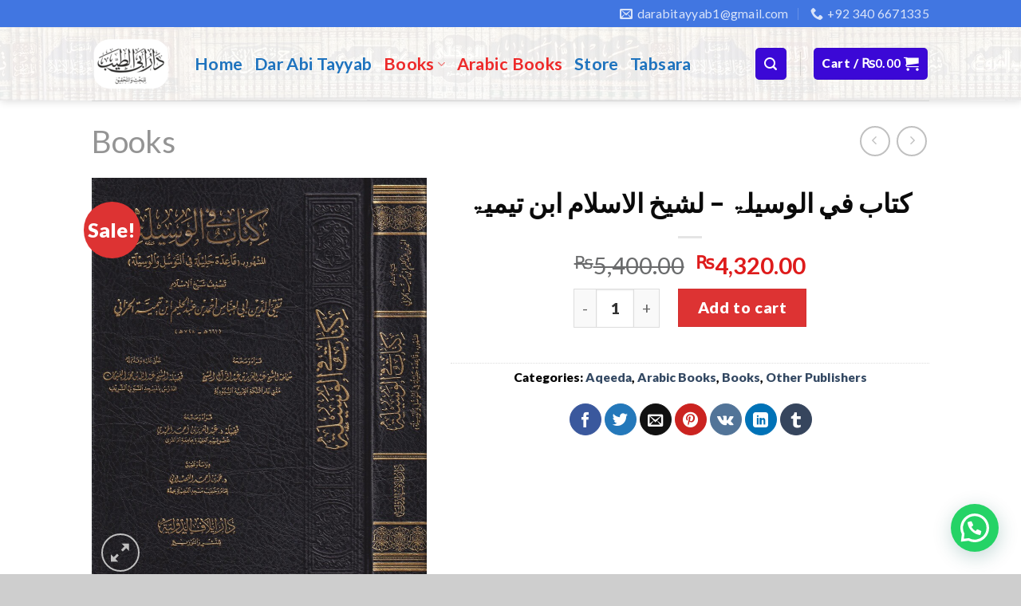

--- FILE ---
content_type: text/html; charset=UTF-8
request_url: https://www.darabitayyab.com/product/%D9%83%D8%AA%D8%A7%D8%A8-%D9%81%D9%8A-%D8%A7%D9%84%D9%88%D8%B3%D9%8A%D9%84%DB%83-%D9%84%D8%B4%D9%8A%D8%AE-%D8%A7%D9%84%D8%A7%D8%B3%D9%84%D8%A7%D9%85-%D8%A7%D8%A8%D9%86-%D8%AA%D9%8A%D9%85%D9%8A%DB%83/
body_size: 22950
content:
<!DOCTYPE html>
<!--[if IE 9 ]> <html lang="en-US" class="ie9 loading-site no-js bg-fill"> <![endif]-->
<!--[if IE 8 ]> <html lang="en-US" class="ie8 loading-site no-js bg-fill"> <![endif]-->
<!--[if (gte IE 9)|!(IE)]><!--><html lang="en-US" class="loading-site no-js bg-fill"> <!--<![endif]-->
<head>
<meta charset="UTF-8" />
<link rel="profile" href="http://gmpg.org/xfn/11" />
<link rel="pingback" href="https://www.darabitayyab.com/xmlrpc.php" />
<script>(function(html){html.className = html.className.replace(/\bno-js\b/,'js')})(document.documentElement);</script>
<title>كتاب في الوسيلۃ &#8211; لشيخ الاسلام ابن تيميۃ &#8211; Dar Abi Tayyab</title>
<meta name='robots' content='max-image-preview:large' />
<meta name="viewport" content="width=device-width, initial-scale=1, maximum-scale=1" /><link rel='dns-prefetch' href='//www.googletagmanager.com' />
<link rel='dns-prefetch' href='//fonts.googleapis.com' />
<link rel="alternate" type="application/rss+xml" title="Dar Abi Tayyab &raquo; Feed" href="https://www.darabitayyab.com/feed/" />
<link rel="alternate" type="application/rss+xml" title="Dar Abi Tayyab &raquo; Comments Feed" href="https://www.darabitayyab.com/comments/feed/" />
<link rel="alternate" type="application/rss+xml" title="Dar Abi Tayyab &raquo; كتاب في الوسيلۃ &#8211; لشيخ الاسلام ابن تيميۃ Comments Feed" href="https://www.darabitayyab.com/product/%d9%83%d8%aa%d8%a7%d8%a8-%d9%81%d9%8a-%d8%a7%d9%84%d9%88%d8%b3%d9%8a%d9%84%db%83-%d9%84%d8%b4%d9%8a%d8%ae-%d8%a7%d9%84%d8%a7%d8%b3%d9%84%d8%a7%d9%85-%d8%a7%d8%a8%d9%86-%d8%aa%d9%8a%d9%85%d9%8a%db%83/feed/" />
<!-- <link rel='stylesheet' id='wp-block-library-css'  href='https://www.darabitayyab.com/wp-includes/css/dist/block-library/style.min.css?ver=5.8.12' type='text/css' media='all' /> -->
<!-- <link rel='stylesheet' id='wpzoom-social-icons-block-style-css'  href='https://www.darabitayyab.com/wp-content/plugins/social-icons-widget-by-wpzoom/block/dist/style-wpzoom-social-icons.css?ver=4.2.4' type='text/css' media='all' /> -->
<!-- <link rel='stylesheet' id='wc-blocks-vendors-style-css'  href='https://www.darabitayyab.com/wp-content/plugins/woocommerce/packages/woocommerce-blocks/build/wc-blocks-vendors-style.css?ver=7.2.2' type='text/css' media='all' /> -->
<!-- <link rel='stylesheet' id='wc-blocks-style-css'  href='https://www.darabitayyab.com/wp-content/plugins/woocommerce/packages/woocommerce-blocks/build/wc-blocks-style.css?ver=7.2.2' type='text/css' media='all' /> -->
<!-- <link rel='stylesheet' id='contact-form-7-css'  href='https://www.darabitayyab.com/wp-content/plugins/contact-form-7/includes/css/styles.css?ver=5.5.6' type='text/css' media='all' /> -->
<!-- <link rel='stylesheet' id='photoswipe-css'  href='https://www.darabitayyab.com/wp-content/plugins/woocommerce/assets/css/photoswipe/photoswipe.min.css?ver=6.4.1' type='text/css' media='all' /> -->
<!-- <link rel='stylesheet' id='photoswipe-default-skin-css'  href='https://www.darabitayyab.com/wp-content/plugins/woocommerce/assets/css/photoswipe/default-skin/default-skin.min.css?ver=6.4.1' type='text/css' media='all' /> -->
<link rel="stylesheet" type="text/css" href="//www.darabitayyab.com/wp-content/cache/wpfc-minified/kzlzn7cj/47aot.css" media="all"/>
<style id='woocommerce-inline-inline-css' type='text/css'>
.woocommerce form .form-row .required { visibility: visible; }
</style>
<!-- <link rel='stylesheet' id='flatsome-icons-css'  href='https://www.darabitayyab.com/wp-content/themes/flatsome/assets/css/fl-icons.css?ver=3.11' type='text/css' media='all' /> -->
<!-- <link rel='stylesheet' id='wpzoom-social-icons-socicon-css'  href='https://www.darabitayyab.com/wp-content/plugins/social-icons-widget-by-wpzoom/assets/css/wpzoom-socicon.css?ver=1642749836' type='text/css' media='all' /> -->
<!-- <link rel='stylesheet' id='wpzoom-social-icons-genericons-css'  href='https://www.darabitayyab.com/wp-content/plugins/social-icons-widget-by-wpzoom/assets/css/genericons.css?ver=1642749836' type='text/css' media='all' /> -->
<!-- <link rel='stylesheet' id='wpzoom-social-icons-academicons-css'  href='https://www.darabitayyab.com/wp-content/plugins/social-icons-widget-by-wpzoom/assets/css/academicons.min.css?ver=1642749836' type='text/css' media='all' /> -->
<!-- <link rel='stylesheet' id='wpzoom-social-icons-font-awesome-3-css'  href='https://www.darabitayyab.com/wp-content/plugins/social-icons-widget-by-wpzoom/assets/css/font-awesome-3.min.css?ver=1642749836' type='text/css' media='all' /> -->
<!-- <link rel='stylesheet' id='dashicons-css'  href='https://www.darabitayyab.com/wp-includes/css/dashicons.min.css?ver=5.8.12' type='text/css' media='all' /> -->
<!-- <link rel='stylesheet' id='wpzoom-social-icons-styles-css'  href='https://www.darabitayyab.com/wp-content/plugins/social-icons-widget-by-wpzoom/assets/css/wpzoom-social-icons-styles.css?ver=1642749836' type='text/css' media='all' /> -->
<!-- <link rel='stylesheet' id='joinchat-css'  href='https://www.darabitayyab.com/wp-content/plugins/creame-whatsapp-me/public/css/joinchat.min.css?ver=4.4.2' type='text/css' media='all' /> -->
<link rel="stylesheet" type="text/css" href="//www.darabitayyab.com/wp-content/cache/wpfc-minified/6zpg7ew5/47aot.css" media="all"/>
<style id='joinchat-inline-css' type='text/css'>
.joinchat{ --red:37; --green:211; --blue:102; }
</style>
<!-- <link rel='stylesheet' id='jquery-lazyloadxt-spinner-css-css'  href='//www.darabitayyab.com/wp-content/plugins/a3-lazy-load/assets/css/jquery.lazyloadxt.spinner.css?ver=5.8.12' type='text/css' media='all' /> -->
<!-- <link rel='stylesheet' id='flatsome-main-css'  href='https://www.darabitayyab.com/wp-content/themes/flatsome/assets/css/flatsome.css?ver=3.11.3' type='text/css' media='all' /> -->
<!-- <link rel='stylesheet' id='flatsome-shop-css'  href='https://www.darabitayyab.com/wp-content/themes/flatsome/assets/css/flatsome-shop.css?ver=3.11.3' type='text/css' media='all' /> -->
<!-- <link rel='stylesheet' id='flatsome-style-css'  href='https://www.darabitayyab.com/wp-content/themes/flatsome/style.css?ver=3.11.3' type='text/css' media='all' /> -->
<link rel="stylesheet" type="text/css" href="//www.darabitayyab.com/wp-content/cache/wpfc-minified/qvkboyyn/47aos.css" media="all"/>
<link rel='preload' as='font'  id='wpzoom-social-icons-font-academicons-ttf-css'  href='https://www.darabitayyab.com/wp-content/plugins/social-icons-widget-by-wpzoom/assets/font/academicons.ttf?v=1.8.6'  type='font/ttf' crossorigin />
<link rel='preload' as='font'  id='wpzoom-social-icons-font-academicons-woff-css'  href='https://www.darabitayyab.com/wp-content/plugins/social-icons-widget-by-wpzoom/assets/font/academicons.woff?v=1.8.6'  type='font/woff' crossorigin />
<link rel='preload' as='font'  id='wpzoom-social-icons-font-fontawesome-3-ttf-css'  href='https://www.darabitayyab.com/wp-content/plugins/social-icons-widget-by-wpzoom/assets/font/fontawesome-webfont.ttf?v=4.7.0'  type='font/ttf' crossorigin />
<link rel='preload' as='font'  id='wpzoom-social-icons-font-fontawesome-3-woff-css'  href='https://www.darabitayyab.com/wp-content/plugins/social-icons-widget-by-wpzoom/assets/font/fontawesome-webfont.woff?v=4.7.0'  type='font/woff' crossorigin />
<link rel='preload' as='font'  id='wpzoom-social-icons-font-fontawesome-3-woff2-css'  href='https://www.darabitayyab.com/wp-content/plugins/social-icons-widget-by-wpzoom/assets/font/fontawesome-webfont.woff2?v=4.7.0'  type='font/woff2' crossorigin />
<link rel='preload' as='font'  id='wpzoom-social-icons-font-genericons-ttf-css'  href='https://www.darabitayyab.com/wp-content/plugins/social-icons-widget-by-wpzoom/assets/font/Genericons.ttf'  type='font/ttf' crossorigin />
<link rel='preload' as='font'  id='wpzoom-social-icons-font-genericons-woff-css'  href='https://www.darabitayyab.com/wp-content/plugins/social-icons-widget-by-wpzoom/assets/font/Genericons.woff'  type='font/woff' crossorigin />
<link rel='preload' as='font'  id='wpzoom-social-icons-font-socicon-ttf-css'  href='https://www.darabitayyab.com/wp-content/plugins/social-icons-widget-by-wpzoom/assets/font/socicon.ttf?v=4.2.4'  type='font/ttf' crossorigin />
<link rel='preload' as='font'  id='wpzoom-social-icons-font-socicon-woff-css'  href='https://www.darabitayyab.com/wp-content/plugins/social-icons-widget-by-wpzoom/assets/font/socicon.woff?v=4.2.4'  type='font/woff' crossorigin />
<link rel='stylesheet' id='flatsome-googlefonts-css'  href='//fonts.googleapis.com/css?family=Lato%3Aregular%2C900%2C900%2C700%7CDancing+Script%3Aregular%2C400&#038;display=swap&#038;ver=3.9' type='text/css' media='all' />
<script src='//www.darabitayyab.com/wp-content/cache/wpfc-minified/6md2c155/47aot.js' type="text/javascript"></script>
<!-- <script type='text/javascript' src='https://www.darabitayyab.com/wp-includes/js/jquery/jquery.min.js?ver=3.6.0' id='jquery-core-js'></script> -->
<!-- <script type='text/javascript' src='https://www.darabitayyab.com/wp-includes/js/jquery/jquery-migrate.min.js?ver=3.3.2' id='jquery-migrate-js'></script> -->
<!-- Google Analytics snippet added by Site Kit -->
<script type='text/javascript' src='https://www.googletagmanager.com/gtag/js?id=UA-178472778-1' id='google_gtagjs-js' async></script>
<script type='text/javascript' id='google_gtagjs-js-after'>
window.dataLayer = window.dataLayer || [];function gtag(){dataLayer.push(arguments);}
gtag('set', 'linker', {"domains":["www.darabitayyab.com"]} );
gtag("js", new Date());
gtag("set", "developer_id.dZTNiMT", true);
gtag("config", "UA-178472778-1", {"anonymize_ip":true});
</script>
<!-- End Google Analytics snippet added by Site Kit -->
<link rel="https://api.w.org/" href="https://www.darabitayyab.com/wp-json/" /><link rel="alternate" type="application/json" href="https://www.darabitayyab.com/wp-json/wp/v2/product/2992" /><link rel="EditURI" type="application/rsd+xml" title="RSD" href="https://www.darabitayyab.com/xmlrpc.php?rsd" />
<link rel="wlwmanifest" type="application/wlwmanifest+xml" href="https://www.darabitayyab.com/wp-includes/wlwmanifest.xml" /> 
<meta name="generator" content="WordPress 5.8.12" />
<meta name="generator" content="WooCommerce 6.4.1" />
<link rel="canonical" href="https://www.darabitayyab.com/product/%d9%83%d8%aa%d8%a7%d8%a8-%d9%81%d9%8a-%d8%a7%d9%84%d9%88%d8%b3%d9%8a%d9%84%db%83-%d9%84%d8%b4%d9%8a%d8%ae-%d8%a7%d9%84%d8%a7%d8%b3%d9%84%d8%a7%d9%85-%d8%a7%d8%a8%d9%86-%d8%aa%d9%8a%d9%85%d9%8a%db%83/" />
<link rel='shortlink' href='https://www.darabitayyab.com/?p=2992' />
<link rel="alternate" type="application/json+oembed" href="https://www.darabitayyab.com/wp-json/oembed/1.0/embed?url=https%3A%2F%2Fwww.darabitayyab.com%2Fproduct%2F%25d9%2583%25d8%25aa%25d8%25a7%25d8%25a8-%25d9%2581%25d9%258a-%25d8%25a7%25d9%2584%25d9%2588%25d8%25b3%25d9%258a%25d9%2584%25db%2583-%25d9%2584%25d8%25b4%25d9%258a%25d8%25ae-%25d8%25a7%25d9%2584%25d8%25a7%25d8%25b3%25d9%2584%25d8%25a7%25d9%2585-%25d8%25a7%25d8%25a8%25d9%2586-%25d8%25aa%25d9%258a%25d9%2585%25d9%258a%25db%2583%2F" />
<link rel="alternate" type="text/xml+oembed" href="https://www.darabitayyab.com/wp-json/oembed/1.0/embed?url=https%3A%2F%2Fwww.darabitayyab.com%2Fproduct%2F%25d9%2583%25d8%25aa%25d8%25a7%25d8%25a8-%25d9%2581%25d9%258a-%25d8%25a7%25d9%2584%25d9%2588%25d8%25b3%25d9%258a%25d9%2584%25db%2583-%25d9%2584%25d8%25b4%25d9%258a%25d8%25ae-%25d8%25a7%25d9%2584%25d8%25a7%25d8%25b3%25d9%2584%25d8%25a7%25d9%2585-%25d8%25a7%25d8%25a8%25d9%2586-%25d8%25aa%25d9%258a%25d9%2585%25d9%258a%25db%2583%2F&#038;format=xml" />
<meta name="generator" content="Site Kit by Google 1.73.0" /><style>.bg{opacity: 0; transition: opacity 1s; -webkit-transition: opacity 1s;} .bg-loaded{opacity: 1;}</style><!--[if IE]><link rel="stylesheet" type="text/css" href="https://www.darabitayyab.com/wp-content/themes/flatsome/assets/css/ie-fallback.css"><script src="//cdnjs.cloudflare.com/ajax/libs/html5shiv/3.6.1/html5shiv.js"></script><script>var head = document.getElementsByTagName('head')[0],style = document.createElement('style');style.type = 'text/css';style.styleSheet.cssText = ':before,:after{content:none !important';head.appendChild(style);setTimeout(function(){head.removeChild(style);}, 0);</script><script src="https://www.darabitayyab.com/wp-content/themes/flatsome/assets/libs/ie-flexibility.js"></script><![endif]-->	<noscript><style>.woocommerce-product-gallery{ opacity: 1 !important; }</style></noscript>
<link rel="icon" href="https://www.darabitayyab.com/wp-content/uploads/2020/09/20200917_1747161-1.png" sizes="32x32" />
<link rel="icon" href="https://www.darabitayyab.com/wp-content/uploads/2020/09/20200917_1747161-1.png" sizes="192x192" />
<link rel="apple-touch-icon" href="https://www.darabitayyab.com/wp-content/uploads/2020/09/20200917_1747161-1.png" />
<meta name="msapplication-TileImage" content="https://www.darabitayyab.com/wp-content/uploads/2020/09/20200917_1747161-1.png" />
<style id="custom-css" type="text/css">:root {--primary-color: #4176e1;}.header-main{height: 92px}#logo img{max-height: 92px}#logo{width:99px;}.header-bottom{min-height: 14px}.header-top{min-height: 20px}.transparent .header-main{height: 143px}.transparent #logo img{max-height: 143px}.has-transparent + .page-title:first-of-type,.has-transparent + #main > .page-title,.has-transparent + #main > div > .page-title,.has-transparent + #main .page-header-wrapper:first-of-type .page-title{padding-top: 223px;}.header.show-on-scroll,.stuck .header-main{height:70px!important}.stuck #logo img{max-height: 70px!important}.header-bg-color, .header-wrapper {background-color: rgba(255,255,255,0.9)}.header-bg-image {background-image: url('https://www.darabitayyab.com/wp-content/uploads/2020/09/islamic-books-syariah-laws-faith-laws-problem-islamic-islamic-books-syariah-laws-faith-laws-problem-149978379.jpg');}.header-bg-image {background-repeat: repeat-x;}.header-bottom {background-color: #f1f1f1}.header-main .nav > li > a{line-height: 20px }@media (max-width: 549px) {.header-main{height: 70px}#logo img{max-height: 70px}}.nav-dropdown{font-size:99%}.blog-wrapper{background-color: rgba(0,0,0,0);}/* Color */.accordion-title.active, .has-icon-bg .icon .icon-inner,.logo a, .primary.is-underline, .primary.is-link, .badge-outline .badge-inner, .nav-outline > li.active> a,.nav-outline >li.active > a, .cart-icon strong,[data-color='primary'], .is-outline.primary{color: #4176e1;}/* Color !important */[data-text-color="primary"]{color: #4176e1!important;}/* Background Color */[data-text-bg="primary"]{background-color: #4176e1;}/* Background */.scroll-to-bullets a,.featured-title, .label-new.menu-item > a:after, .nav-pagination > li > .current,.nav-pagination > li > span:hover,.nav-pagination > li > a:hover,.has-hover:hover .badge-outline .badge-inner,button[type="submit"], .button.wc-forward:not(.checkout):not(.checkout-button), .button.submit-button, .button.primary:not(.is-outline),.featured-table .title,.is-outline:hover, .has-icon:hover .icon-label,.nav-dropdown-bold .nav-column li > a:hover, .nav-dropdown.nav-dropdown-bold > li > a:hover, .nav-dropdown-bold.dark .nav-column li > a:hover, .nav-dropdown.nav-dropdown-bold.dark > li > a:hover, .is-outline:hover, .tagcloud a:hover,.grid-tools a, input[type='submit']:not(.is-form), .box-badge:hover .box-text, input.button.alt,.nav-box > li > a:hover,.nav-box > li.active > a,.nav-pills > li.active > a ,.current-dropdown .cart-icon strong, .cart-icon:hover strong, .nav-line-bottom > li > a:before, .nav-line-grow > li > a:before, .nav-line > li > a:before,.banner, .header-top, .slider-nav-circle .flickity-prev-next-button:hover svg, .slider-nav-circle .flickity-prev-next-button:hover .arrow, .primary.is-outline:hover, .button.primary:not(.is-outline), input[type='submit'].primary, input[type='submit'].primary, input[type='reset'].button, input[type='button'].primary, .badge-inner{background-color: #4176e1;}/* Border */.nav-vertical.nav-tabs > li.active > a,.scroll-to-bullets a.active,.nav-pagination > li > .current,.nav-pagination > li > span:hover,.nav-pagination > li > a:hover,.has-hover:hover .badge-outline .badge-inner,.accordion-title.active,.featured-table,.is-outline:hover, .tagcloud a:hover,blockquote, .has-border, .cart-icon strong:after,.cart-icon strong,.blockUI:before, .processing:before,.loading-spin, .slider-nav-circle .flickity-prev-next-button:hover svg, .slider-nav-circle .flickity-prev-next-button:hover .arrow, .primary.is-outline:hover{border-color: #4176e1}.nav-tabs > li.active > a{border-top-color: #4176e1}.widget_shopping_cart_content .blockUI.blockOverlay:before { border-left-color: #4176e1 }.woocommerce-checkout-review-order .blockUI.blockOverlay:before { border-left-color: #4176e1 }/* Fill */.slider .flickity-prev-next-button:hover svg,.slider .flickity-prev-next-button:hover .arrow{fill: #4176e1;}/* Background Color */[data-icon-label]:after, .secondary.is-underline:hover,.secondary.is-outline:hover,.icon-label,.button.secondary:not(.is-outline),.button.alt:not(.is-outline), .badge-inner.on-sale, .button.checkout, .single_add_to_cart_button, .current .breadcrumb-step{ background-color:#dd9933; }[data-text-bg="secondary"]{background-color: #dd9933;}/* Color */.secondary.is-underline,.secondary.is-link, .secondary.is-outline,.stars a.active, .star-rating:before, .woocommerce-page .star-rating:before,.star-rating span:before, .color-secondary{color: #dd9933}/* Color !important */[data-text-color="secondary"]{color: #dd9933!important;}/* Border */.secondary.is-outline:hover{border-color:#dd9933}body{font-size: 122%;}@media screen and (max-width: 549px){body{font-size: 88%;}}body{font-family:"Lato", sans-serif}body{font-weight: 900}body{color: #000000}.nav > li > a {font-family:"Lato", sans-serif;}.nav > li > a {font-weight: 700;}h1,h2,h3,h4,h5,h6,.heading-font, .off-canvas-center .nav-sidebar.nav-vertical > li > a{font-family: "Lato", sans-serif;}h1,h2,h3,h4,h5,h6,.heading-font,.banner h1,.banner h2{font-weight: 900;}h1,h2,h3,h4,h5,h6,.heading-font{color: #0a0a0a;}.breadcrumbs{text-transform: none;}button,.button{text-transform: none;}.nav > li > a, .links > li > a{text-transform: none;}.section-title span{text-transform: none;}h3.widget-title,span.widget-title{text-transform: none;}.alt-font{font-family: "Dancing Script", sans-serif;}.alt-font{font-weight: 400!important;}.header:not(.transparent) .header-nav.nav > li > a {color: #1e73be;}.header:not(.transparent) .header-nav.nav > li > a:hover,.header:not(.transparent) .header-nav.nav > li.active > a,.header:not(.transparent) .header-nav.nav > li.current > a,.header:not(.transparent) .header-nav.nav > li > a.active,.header:not(.transparent) .header-nav.nav > li > a.current{color: #ed2a2a;}.header-nav.nav-line-bottom > li > a:before,.header-nav.nav-line-grow > li > a:before,.header-nav.nav-line > li > a:before,.header-nav.nav-box > li > a:hover,.header-nav.nav-box > li.active > a,.header-nav.nav-pills > li > a:hover,.header-nav.nav-pills > li.active > a{color:#FFF!important;background-color: #ed2a2a;}a:hover{color: #1e73be;}.tagcloud a:hover{border-color: #1e73be;background-color: #1e73be;}.widget a{color: #0a0a0a;}.widget a:hover{color: #1e73be;}.widget .tagcloud a:hover{border-color: #1e73be; background-color: #1e73be;}.current .breadcrumb-step, [data-icon-label]:after, .button#place_order,.button.checkout,.checkout-button,.single_add_to_cart_button.button{background-color: #dd3333!important }.products.has-equal-box-heights .box-image {padding-top: 100%;}.badge-inner.on-sale{background-color: #dd3333}.badge-inner.new-bubble{background-color: #453434}.star-rating span:before,.star-rating:before, .woocommerce-page .star-rating:before, .stars a:hover:after, .stars a.active:after{color: #dd9933}.price del, .product_list_widget del, del .woocommerce-Price-amount { color: #080a0c; }ins .woocommerce-Price-amount { color: #de1b1b; }@media screen and (min-width: 550px){.products .box-vertical .box-image{min-width: 0px!important;width: 0px!important;}}.header-main .social-icons,.header-main .cart-icon strong,.header-main .menu-title,.header-main .header-button > .button.is-outline,.header-main .nav > li > a > i:not(.icon-angle-down){color: #3b08d6!important;}.header-main .header-button > .button.is-outline,.header-main .cart-icon strong:after,.header-main .cart-icon strong{border-color: #3b08d6!important;}.header-main .header-button > .button:not(.is-outline){background-color: #3b08d6!important;}.header-main .current-dropdown .cart-icon strong,.header-main .header-button > .button:hover,.header-main .header-button > .button:hover i,.header-main .header-button > .button:hover span{color:#FFF!important;}.header-main .menu-title:hover,.header-main .social-icons a:hover,.header-main .header-button > .button.is-outline:hover,.header-main .nav > li > a:hover > i:not(.icon-angle-down){color: #dd3737!important;}.header-main .current-dropdown .cart-icon strong,.header-main .header-button > .button:hover{background-color: #dd3737!important;}.header-main .current-dropdown .cart-icon strong:after,.header-main .current-dropdown .cart-icon strong,.header-main .header-button > .button:hover{border-color: #dd3737!important;}.footer-1{background-color: #f7f7f7}.footer-2{background-color: #0a0a0a}.absolute-footer, html{background-color: #cecece}.page-title-small + main .product-container > .row{padding-top:0;}.label-new.menu-item > a:after{content:"New";}.label-hot.menu-item > a:after{content:"Hot";}.label-sale.menu-item > a:after{content:"Sale";}.label-popular.menu-item > a:after{content:"Popular";}</style>	<!-- Fonts Plugin CSS - https://fontsplugin.com/ -->
<style>
</style>
<!-- Fonts Plugin CSS -->
</head>
<body class="product-template-default single single-product postid-2992 theme-flatsome woocommerce woocommerce-page woocommerce-no-js full-width header-shadow bg-fill lightbox nav-dropdown-has-arrow">
<a class="skip-link screen-reader-text" href="#main">Skip to content</a>
<div id="wrapper">
<header id="header" class="header has-sticky sticky-jump">
<div class="header-wrapper">
<div id="top-bar" class="header-top hide-for-sticky nav-dark">
<div class="flex-row container">
<div class="flex-col hide-for-medium flex-left">
<ul class="nav nav-left medium-nav-center nav-small  nav-divided">
</ul>
</div>
<div class="flex-col hide-for-medium flex-center">
<ul class="nav nav-center nav-small  nav-divided">
</ul>
</div>
<div class="flex-col hide-for-medium flex-right">
<ul class="nav top-bar-nav nav-right nav-small  nav-divided">
<li class="header-contact-wrapper">
<ul id="header-contact" class="nav nav-divided nav-uppercase header-contact">
<li class="">
<a href="mailto:qasimbinarif@gmail.com" class="tooltip" title="qasimbinarif@gmail.com">
<i class="icon-envelop" style="font-size:16px;"></i>			       <span>
darabitayyab1@gmail.com			       </span>
</a>
</li>
<li class="">
<a href="tel:+92 340 6671335" class="tooltip" title="+92 340 6671335">
<i class="icon-phone" style="font-size:16px;"></i>			      <span>+92 340 6671335</span>
</a>
</li>
</ul>
</li>          </ul>
</div>
<div class="flex-col show-for-medium flex-grow">
<ul class="nav nav-center nav-small mobile-nav  nav-divided">
<li class="html header-social-icons ml-0">
<div class="social-icons follow-icons" ><a href="https://www.facebook.com/DarAbiTayyab/" target="_blank" data-label="Facebook"  rel="noopener noreferrer nofollow" class="icon button round is-outline facebook tooltip" title="Follow on Facebook"><i class="icon-facebook" ></i></a><a href="https://www.instagram.com/dar_abi_tayyab/" target="_blank" rel="noopener noreferrer nofollow" data-label="Instagram" class="icon button round is-outline  instagram tooltip" title="Follow on Instagram"><i class="icon-instagram" ></i></a><a href="mailto:darabitayyab1@gmail.com" data-label="E-mail"  rel="nofollow" class="icon button round is-outline  email tooltip" title="Send us an email"><i class="icon-envelop" ></i></a><a href="tel:+92 340 6671335" target="_blank"  data-label="Phone"  rel="noopener noreferrer nofollow" class="icon button round is-outline  phone tooltip" title="Call us"><i class="icon-phone" ></i></a></div></li>          </ul>
</div>
</div>
</div>
<div id="masthead" class="header-main ">
<div class="header-inner flex-row container logo-left medium-logo-center" role="navigation">
<!-- Logo -->
<div id="logo" class="flex-col logo">
<!-- Header logo -->
<a href="https://www.darabitayyab.com/" title="Dar Abi Tayyab" rel="home">
<img width="99" height="92" src="https://www.darabitayyab.com/wp-content/uploads/2020/09/20200917_1747161-1.png" class="header_logo header-logo" alt="Dar Abi Tayyab"/><img  width="99" height="92" src="https://www.darabitayyab.com/wp-content/uploads/2020/09/20200917_1747161-1.png" class="header-logo-dark" alt="Dar Abi Tayyab"/></a>
</div>
<!-- Mobile Left Elements -->
<div class="flex-col show-for-medium flex-left">
<ul class="mobile-nav nav nav-left ">
<li class="header-search header-search-lightbox has-icon">
<div class="header-button">		<a href="#search-lightbox" aria-label="Search" data-open="#search-lightbox" data-focus="input.search-field"
class="icon primary button round is-small">
<i class="icon-search" style="font-size:16px;"></i></a>
</div>
<div id="search-lightbox" class="mfp-hide dark text-center">
<div class="searchform-wrapper ux-search-box relative form-flat is-large"><form role="search" method="get" class="searchform" action="https://www.darabitayyab.com/">
<div class="flex-row relative">
<div class="flex-col search-form-categories">
<select class="search_categories resize-select mb-0" name="product_cat"><option value="" selected='selected'>All</option><option value="aadaab">Aada'ab</option><option value="ahkam-o-masaail">Ahkam o Masaa'il</option><option value="aqeeda">Aqeeda</option><option value="arabic-books">Arabic Books</option><option value="bait-us-salam-publications">Bait-us-Salam Publications</option><option value="biography">Biography</option><option value="books">Books</option><option value="dar-abi-tayyab">Dar Abi Tayyab</option><option value="dar-ul-athar">Dar ul Athar</option><option value="fiqh-usul-e-fiqh">Fiqh &amp; Usul e Fiqh</option><option value="hadith">Hadith</option><option value="history">History</option><option value="idara-saqafat-e-islamia">Idara Saqafat e Islamia</option><option value="idara-uloom-e-asaria">Idara Uloom e Asaria</option><option value="khutbat">Khutbat</option><option value="maktaba-kitab-o-sunnat">Maktaba Kitab o Sunnat</option><option value="muqalaat-fatawa">Muqalaat &amp; Fatawa</option><option value="other-publishers">Other Publishers</option><option value="quran-tafseer">Quran &amp; Tafseer</option><option value="rasaail">Rasaa'il</option><option value="store">Store</option><option value="umm-ul-qura-publications">Umm-ul Qura Publications</option></select>			</div>
<div class="flex-col flex-grow">
<label class="screen-reader-text" for="woocommerce-product-search-field-0">Search for:</label>
<input type="search" id="woocommerce-product-search-field-0" class="search-field mb-0" placeholder="Search&hellip;" value="" name="s" />
<input type="hidden" name="post_type" value="product" />
</div>
<div class="flex-col">
<button type="submit" value="Search" class="ux-search-submit submit-button secondary button icon mb-0">
<i class="icon-search" ></i>			</button>
</div>
</div>
<div class="live-search-results text-left z-top"></div>
</form>
</div>	</div>
</li>
</ul>
</div>
<!-- Left Elements -->
<div class="flex-col hide-for-medium flex-left
flex-grow">
<ul class="header-nav header-nav-main nav nav-left  nav-size-xlarge nav-uppercase" >
<li id="menu-item-17" class="menu-item menu-item-type-post_type menu-item-object-page menu-item-home menu-item-17"><a href="https://www.darabitayyab.com/" class="nav-top-link">Home</a></li>
<li id="menu-item-550" class="menu-item menu-item-type-taxonomy menu-item-object-product_cat menu-item-550"><a href="https://www.darabitayyab.com/product-category/dar-abi-tayyab/" class="nav-top-link">Dar Abi Tayyab</a></li>
<li id="menu-item-46" class="menu-item menu-item-type-taxonomy menu-item-object-product_cat current-product-ancestor current-menu-parent current-product-parent menu-item-has-children menu-item-46 active has-dropdown"><a href="https://www.darabitayyab.com/product-category/books/" class="nav-top-link">Books<i class="icon-angle-down" ></i></a>
<ul class="sub-menu nav-dropdown nav-dropdown-default">
<li id="menu-item-47" class="menu-item menu-item-type-taxonomy menu-item-object-product_cat menu-item-47"><a href="https://www.darabitayyab.com/product-category/quran-tafseer/">Quran &amp; Tafseer</a></li>
<li id="menu-item-97" class="menu-item menu-item-type-taxonomy menu-item-object-product_cat menu-item-97"><a href="https://www.darabitayyab.com/product-category/hadith/">Hadith</a></li>
<li id="menu-item-94" class="menu-item menu-item-type-taxonomy menu-item-object-product_cat current-product-ancestor current-menu-parent current-product-parent menu-item-94 active"><a href="https://www.darabitayyab.com/product-category/aqeeda/">Aqeeda</a></li>
<li id="menu-item-99" class="menu-item menu-item-type-taxonomy menu-item-object-product_cat menu-item-99"><a href="https://www.darabitayyab.com/product-category/muqalaat-fatawa/">Muqalaat &amp; Fatawa</a></li>
<li id="menu-item-382" class="menu-item menu-item-type-taxonomy menu-item-object-product_cat menu-item-382"><a href="https://www.darabitayyab.com/product-category/rasaail/">Rasaa&#8217;il</a></li>
<li id="menu-item-546" class="menu-item menu-item-type-taxonomy menu-item-object-product_cat menu-item-546"><a href="https://www.darabitayyab.com/product-category/fiqh-usul-e-fiqh/">Fiqh &amp; Usul e Fiqh</a></li>
<li id="menu-item-547" class="menu-item menu-item-type-taxonomy menu-item-object-product_cat menu-item-547"><a href="https://www.darabitayyab.com/product-category/khutbat/">Khutbat</a></li>
<li id="menu-item-588" class="menu-item menu-item-type-taxonomy menu-item-object-product_cat menu-item-588"><a href="https://www.darabitayyab.com/product-category/ahkam-o-masaail/">Ahkam o Masaa&#8217;il</a></li>
<li id="menu-item-98" class="menu-item menu-item-type-taxonomy menu-item-object-product_cat menu-item-98"><a href="https://www.darabitayyab.com/product-category/history/">History</a></li>
<li id="menu-item-96" class="menu-item menu-item-type-taxonomy menu-item-object-product_cat menu-item-96"><a href="https://www.darabitayyab.com/product-category/biography/">Biography</a></li>
<li id="menu-item-95" class="menu-item menu-item-type-taxonomy menu-item-object-product_cat menu-item-95"><a href="https://www.darabitayyab.com/product-category/aadaab/">Aada&#8217;ab</a></li>
<li id="menu-item-432" class="menu-item menu-item-type-taxonomy menu-item-object-product_cat current-product-ancestor current-menu-parent current-product-parent menu-item-has-children menu-item-432 active nav-dropdown-col"><a href="https://www.darabitayyab.com/product-category/other-publishers/">Other Publishers</a>
<ul class="sub-menu nav-column nav-dropdown-default">
<li id="menu-item-5724" class="menu-item menu-item-type-taxonomy menu-item-object-product_cat menu-item-5724"><a href="https://www.darabitayyab.com/product-category/dar-ul-athar/">Dar ul Athar</a></li>
<li id="menu-item-504" class="menu-item menu-item-type-taxonomy menu-item-object-product_cat menu-item-504"><a href="https://www.darabitayyab.com/product-category/umm-ul-qura-publications/">Umm-ul Qura Publications</a></li>
<li id="menu-item-503" class="menu-item menu-item-type-taxonomy menu-item-object-product_cat menu-item-503"><a href="https://www.darabitayyab.com/product-category/maktaba-kitab-o-sunnat/">Maktaba Kitab o Sunnat</a></li>
<li id="menu-item-502" class="menu-item menu-item-type-taxonomy menu-item-object-product_cat menu-item-502"><a href="https://www.darabitayyab.com/product-category/bait-us-salam-publications/">Bait-us-Salam Publications</a></li>
<li id="menu-item-649" class="menu-item menu-item-type-taxonomy menu-item-object-product_cat menu-item-649"><a href="https://www.darabitayyab.com/product-category/idara-uloom-e-asaria/">Idara Uloom e Asaria</a></li>
<li id="menu-item-1333" class="menu-item menu-item-type-taxonomy menu-item-object-product_cat menu-item-1333"><a href="https://www.darabitayyab.com/product-category/idara-saqafat-e-islamia/">Idara Saqafat e Islamia</a></li>
</ul>
</li>
</ul>
</li>
<li id="menu-item-510" class="menu-item menu-item-type-taxonomy menu-item-object-product_cat current-product-ancestor current-menu-parent current-product-parent menu-item-510 active"><a href="https://www.darabitayyab.com/product-category/arabic-books/" class="nav-top-link">Arabic Books</a></li>
<li id="menu-item-2472" class="menu-item menu-item-type-taxonomy menu-item-object-product_cat menu-item-2472"><a href="https://www.darabitayyab.com/product-category/store/" class="nav-top-link">Store</a></li>
<li id="menu-item-61" class="menu-item menu-item-type-taxonomy menu-item-object-category menu-item-61"><a href="https://www.darabitayyab.com/category/tabsara/" class="nav-top-link">Tabsara</a></li>
</ul>
</div>
<!-- Right Elements -->
<div class="flex-col hide-for-medium flex-right">
<ul class="header-nav header-nav-main nav nav-right  nav-size-xlarge nav-uppercase">
<li class="header-search header-search-lightbox has-icon">
<div class="header-button">		<a href="#search-lightbox" aria-label="Search" data-open="#search-lightbox" data-focus="input.search-field"
class="icon primary button round is-small">
<i class="icon-search" style="font-size:16px;"></i></a>
</div>
<div id="search-lightbox" class="mfp-hide dark text-center">
<div class="searchform-wrapper ux-search-box relative form-flat is-large"><form role="search" method="get" class="searchform" action="https://www.darabitayyab.com/">
<div class="flex-row relative">
<div class="flex-col search-form-categories">
<select class="search_categories resize-select mb-0" name="product_cat"><option value="" selected='selected'>All</option><option value="aadaab">Aada'ab</option><option value="ahkam-o-masaail">Ahkam o Masaa'il</option><option value="aqeeda">Aqeeda</option><option value="arabic-books">Arabic Books</option><option value="bait-us-salam-publications">Bait-us-Salam Publications</option><option value="biography">Biography</option><option value="books">Books</option><option value="dar-abi-tayyab">Dar Abi Tayyab</option><option value="dar-ul-athar">Dar ul Athar</option><option value="fiqh-usul-e-fiqh">Fiqh &amp; Usul e Fiqh</option><option value="hadith">Hadith</option><option value="history">History</option><option value="idara-saqafat-e-islamia">Idara Saqafat e Islamia</option><option value="idara-uloom-e-asaria">Idara Uloom e Asaria</option><option value="khutbat">Khutbat</option><option value="maktaba-kitab-o-sunnat">Maktaba Kitab o Sunnat</option><option value="muqalaat-fatawa">Muqalaat &amp; Fatawa</option><option value="other-publishers">Other Publishers</option><option value="quran-tafseer">Quran &amp; Tafseer</option><option value="rasaail">Rasaa'il</option><option value="store">Store</option><option value="umm-ul-qura-publications">Umm-ul Qura Publications</option></select>			</div>
<div class="flex-col flex-grow">
<label class="screen-reader-text" for="woocommerce-product-search-field-1">Search for:</label>
<input type="search" id="woocommerce-product-search-field-1" class="search-field mb-0" placeholder="Search&hellip;" value="" name="s" />
<input type="hidden" name="post_type" value="product" />
</div>
<div class="flex-col">
<button type="submit" value="Search" class="ux-search-submit submit-button secondary button icon mb-0">
<i class="icon-search" ></i>			</button>
</div>
</div>
<div class="live-search-results text-left z-top"></div>
</form>
</div>	</div>
</li>
<li class="header-divider"></li><li class="cart-item has-icon has-dropdown">
<div class="header-button">
<a href="https://www.darabitayyab.com/cart/" title="Cart" class="header-cart-link icon primary button round is-small">
<span class="header-cart-title">
Cart   /      <span class="cart-price"><span class="woocommerce-Price-amount amount"><bdi><span class="woocommerce-Price-currencySymbol">&#8360;</span>0.00</bdi></span></span>
</span>
<i class="icon-shopping-cart"
data-icon-label="0">
</i>
</a>
</div>
<ul class="nav-dropdown nav-dropdown-default">
<li class="html widget_shopping_cart">
<div class="widget_shopping_cart_content">
<p class="woocommerce-mini-cart__empty-message">No products in the cart.</p>
</div>
</li>
</ul>
</li>
</ul>
</div>
<!-- Mobile Right Elements -->
<div class="flex-col show-for-medium flex-right">
<ul class="mobile-nav nav nav-right ">
<li class="nav-icon has-icon">
<a href="#" data-open="#main-menu" data-pos="left" data-bg="main-menu-overlay" data-color="" class="is-small" aria-label="Menu" aria-controls="main-menu" aria-expanded="false">
<i class="icon-menu" ></i>
<span class="menu-title uppercase hide-for-small">Menu</span>		</a>
</li>            </ul>
</div>
</div>
<div class="container"><div class="top-divider full-width"></div></div>
</div><div id="wide-nav" class="header-bottom wide-nav show-for-medium">
<div class="flex-row container">
<div class="flex-col show-for-medium flex-grow">
<ul class="nav header-bottom-nav nav-center mobile-nav  nav-uppercase">
<li class="cart-item has-icon has-dropdown">
<div class="header-button">
<a href="https://www.darabitayyab.com/cart/" title="Cart" class="header-cart-link icon primary button round is-small">
<span class="header-cart-title">
Cart   /      <span class="cart-price"><span class="woocommerce-Price-amount amount"><bdi><span class="woocommerce-Price-currencySymbol">&#8360;</span>0.00</bdi></span></span>
</span>
<i class="icon-shopping-cart"
data-icon-label="0">
</i>
</a>
</div>
<ul class="nav-dropdown nav-dropdown-default">
<li class="html widget_shopping_cart">
<div class="widget_shopping_cart_content">
<p class="woocommerce-mini-cart__empty-message">No products in the cart.</p>
</div>
</li>
</ul>
</li>
</ul>
</div>
</div>
</div>
<div class="header-bg-container fill"><div class="header-bg-image fill"></div><div class="header-bg-color fill"></div></div>		</div>
</header>
<div class="page-title shop-page-title product-page-title">
<div class="page-title-inner flex-row medium-flex-wrap container">
<div class="flex-col flex-grow medium-text-center">
<div class="is-xxlarge">
<nav class="woocommerce-breadcrumb breadcrumbs "><a href="https://www.darabitayyab.com/product-category/books/">Books</a></nav></div>
</div>
<div class="flex-col medium-text-center">
<ul class="next-prev-thumbs is-small ">         <li class="prod-dropdown has-dropdown">
<a href="https://www.darabitayyab.com/product/%d9%85%d8%b9%d9%82%d8%af-%d8%a7%d9%84%d8%b1%d8%ac%d8%a7%d8%a1-%d9%81%d9%8a-%d9%86%d9%82%d8%b6-%d8%a7%d9%84%d8%a7%d9%85%d8%a7%d9%85-%d8%a7%d9%84%d8%a7%d9%84%d8%a8%d8%a7%d9%86%d9%8a-%d8%a7%d9%84%d9%85/"  rel="next" class="button icon is-outline circle">
<i class="icon-angle-left" ></i>              </a>
<div class="nav-dropdown">
<a title="معقد الرجاء في نقض الامام الالباني &#8211; المرجئة والارجاء" href="https://www.darabitayyab.com/product/%d9%85%d8%b9%d9%82%d8%af-%d8%a7%d9%84%d8%b1%d8%ac%d8%a7%d8%a1-%d9%81%d9%8a-%d9%86%d9%82%d8%b6-%d8%a7%d9%84%d8%a7%d9%85%d8%a7%d9%85-%d8%a7%d9%84%d8%a7%d9%84%d8%a8%d8%a7%d9%86%d9%8a-%d8%a7%d9%84%d9%85/">
<img width="100" height="100" src="//www.darabitayyab.com/wp-content/plugins/a3-lazy-load/assets/images/lazy_placeholder.gif" data-lazy-type="image" data-src="https://www.darabitayyab.com/wp-content/uploads/2022/04/معقد-الرجاء-في-نقض-الامام-الالباني-المرجئة-والارجاء-1-100x100.jpg" class="lazy lazy-hidden attachment-woocommerce_gallery_thumbnail size-woocommerce_gallery_thumbnail wp-post-image" alt="" loading="lazy" /><noscript><img width="100" height="100" src="https://www.darabitayyab.com/wp-content/uploads/2022/04/معقد-الرجاء-في-نقض-الامام-الالباني-المرجئة-والارجاء-1-100x100.jpg" class="attachment-woocommerce_gallery_thumbnail size-woocommerce_gallery_thumbnail wp-post-image" alt="" loading="lazy" /></noscript></a>
</div>
</li>
<li class="prod-dropdown has-dropdown">
<a href="https://www.darabitayyab.com/product/%d8%a7%d8%b5%d9%88%d9%84-%d8%a7%d9%84%d9%81%d9%82%d9%87-%d8%b9%d9%86%d8%af-%d8%a7%d9%84%d8%b5%d8%ad%d8%a7%d8%a8%db%83/" rel="next" class="button icon is-outline circle">
<i class="icon-angle-right" ></i>              </a>
<div class="nav-dropdown">
<a title="اصول الفقه عند الصحابۃ" href="https://www.darabitayyab.com/product/%d8%a7%d8%b5%d9%88%d9%84-%d8%a7%d9%84%d9%81%d9%82%d9%87-%d8%b9%d9%86%d8%af-%d8%a7%d9%84%d8%b5%d8%ad%d8%a7%d8%a8%db%83/">
<img width="100" height="100" src="//www.darabitayyab.com/wp-content/plugins/a3-lazy-load/assets/images/lazy_placeholder.gif" data-lazy-type="image" data-src="https://www.darabitayyab.com/wp-content/uploads/2022/04/اصول-الفقه-عند-الصحابۃ-1-100x100.jpg" class="lazy lazy-hidden attachment-woocommerce_gallery_thumbnail size-woocommerce_gallery_thumbnail wp-post-image" alt="" loading="lazy" /><noscript><img width="100" height="100" src="https://www.darabitayyab.com/wp-content/uploads/2022/04/اصول-الفقه-عند-الصحابۃ-1-100x100.jpg" class="attachment-woocommerce_gallery_thumbnail size-woocommerce_gallery_thumbnail wp-post-image" alt="" loading="lazy" /></noscript></a>
</div>
</li>
</ul>	   </div>
</div>
</div>
<main id="main" class="">
<div class="shop-container">
<div class="container">
<div class="woocommerce-notices-wrapper"></div></div>
<div id="product-2992" class="product type-product post-2992 status-publish first instock product_cat-aqeeda product_cat-arabic-books product_cat-books product_cat-other-publishers has-post-thumbnail sale taxable shipping-taxable purchasable product-type-simple">
<div class="product-container">
<div class="product-main">
<div class="row content-row mb-0">
<div class="product-gallery large-5 col">
<div class="product-images relative mb-half has-hover woocommerce-product-gallery woocommerce-product-gallery--with-images woocommerce-product-gallery--columns-4 images" data-columns="4">
<div class="badge-container is-larger absolute left top z-1">
<div class="callout badge badge-circle"><div class="badge-inner secondary on-sale"><span class="onsale">Sale!</span></div></div>
</div>
<div class="image-tools absolute top show-on-hover right z-3">
</div>
<figure class="woocommerce-product-gallery__wrapper product-gallery-slider slider slider-nav-small mb-half has-image-zoom"
data-flickity-options='{
"cellAlign": "center",
"wrapAround": true,
"autoPlay": false,
"prevNextButtons":true,
"adaptiveHeight": true,
"imagesLoaded": true,
"lazyLoad": 1,
"dragThreshold" : 15,
"pageDots": false,
"rightToLeft": false       }'>
<div data-thumb="https://www.darabitayyab.com/wp-content/uploads/2022/04/كتاب-في-الوسيلۃ-لشيخ-الاسلام-ابن-تيميۃ-1-100x100.jpg" class="woocommerce-product-gallery__image slide first"><a href="https://www.darabitayyab.com/wp-content/uploads/2022/04/كتاب-في-الوسيلۃ-لشيخ-الاسلام-ابن-تيميۃ-1.jpg"><img width="792" height="950" src="https://www.darabitayyab.com/wp-content/uploads/2022/04/كتاب-في-الوسيلۃ-لشيخ-الاسلام-ابن-تيميۃ-1.jpg" class="wp-post-image skip-lazy" alt="" loading="lazy" title="كتاب في الوسيلۃ - لشيخ الاسلام ابن تيميۃ - 1" data-caption="" data-src="https://www.darabitayyab.com/wp-content/uploads/2022/04/كتاب-في-الوسيلۃ-لشيخ-الاسلام-ابن-تيميۃ-1.jpg" data-large_image="https://www.darabitayyab.com/wp-content/uploads/2022/04/كتاب-في-الوسيلۃ-لشيخ-الاسلام-ابن-تيميۃ-1.jpg" data-large_image_width="792" data-large_image_height="950" srcset="https://www.darabitayyab.com/wp-content/uploads/2022/04/كتاب-في-الوسيلۃ-لشيخ-الاسلام-ابن-تيميۃ-1.jpg 792w, https://www.darabitayyab.com/wp-content/uploads/2022/04/كتاب-في-الوسيلۃ-لشيخ-الاسلام-ابن-تيميۃ-1-250x300.jpg 250w, https://www.darabitayyab.com/wp-content/uploads/2022/04/كتاب-في-الوسيلۃ-لشيخ-الاسلام-ابن-تيميۃ-1-125x150.jpg 125w, https://www.darabitayyab.com/wp-content/uploads/2022/04/كتاب-في-الوسيلۃ-لشيخ-الاسلام-ابن-تيميۃ-1-768x921.jpg 768w" sizes="(max-width: 792px) 100vw, 792px" /></a></div><div data-thumb="https://www.darabitayyab.com/wp-content/uploads/2022/04/كتاب-في-الوسيلۃ-لشيخ-الاسلام-ابن-تيميۃ-2-100x100.jpg" class="woocommerce-product-gallery__image slide"><a href="https://www.darabitayyab.com/wp-content/uploads/2022/04/كتاب-في-الوسيلۃ-لشيخ-الاسلام-ابن-تيميۃ-2.jpg"><img width="961" height="1404" src="https://www.darabitayyab.com/wp-content/uploads/2022/04/كتاب-في-الوسيلۃ-لشيخ-الاسلام-ابن-تيميۃ-2.jpg" class="skip-lazy" alt="" loading="lazy" title="كتاب في الوسيلۃ - لشيخ الاسلام ابن تيميۃ - 2" data-caption="" data-src="https://www.darabitayyab.com/wp-content/uploads/2022/04/كتاب-في-الوسيلۃ-لشيخ-الاسلام-ابن-تيميۃ-2.jpg" data-large_image="https://www.darabitayyab.com/wp-content/uploads/2022/04/كتاب-في-الوسيلۃ-لشيخ-الاسلام-ابن-تيميۃ-2.jpg" data-large_image_width="961" data-large_image_height="1404" srcset="https://www.darabitayyab.com/wp-content/uploads/2022/04/كتاب-في-الوسيلۃ-لشيخ-الاسلام-ابن-تيميۃ-2.jpg 961w, https://www.darabitayyab.com/wp-content/uploads/2022/04/كتاب-في-الوسيلۃ-لشيخ-الاسلام-ابن-تيميۃ-2-205x300.jpg 205w, https://www.darabitayyab.com/wp-content/uploads/2022/04/كتاب-في-الوسيلۃ-لشيخ-الاسلام-ابن-تيميۃ-2-701x1024.jpg 701w, https://www.darabitayyab.com/wp-content/uploads/2022/04/كتاب-في-الوسيلۃ-لشيخ-الاسلام-ابن-تيميۃ-2-103x150.jpg 103w, https://www.darabitayyab.com/wp-content/uploads/2022/04/كتاب-في-الوسيلۃ-لشيخ-الاسلام-ابن-تيميۃ-2-768x1122.jpg 768w" sizes="(max-width: 961px) 100vw, 961px" /></a></div><div data-thumb="https://www.darabitayyab.com/wp-content/uploads/2022/04/كتاب-في-الوسيلۃ-لشيخ-الاسلام-ابن-تيميۃ-3-100x100.jpg" class="woocommerce-product-gallery__image slide"><a href="https://www.darabitayyab.com/wp-content/uploads/2022/04/كتاب-في-الوسيلۃ-لشيخ-الاسلام-ابن-تيميۃ-3.jpg"><img width="973" height="1404" src="https://www.darabitayyab.com/wp-content/uploads/2022/04/كتاب-في-الوسيلۃ-لشيخ-الاسلام-ابن-تيميۃ-3.jpg" class="skip-lazy" alt="" loading="lazy" title="كتاب في الوسيلۃ - لشيخ الاسلام ابن تيميۃ - 3" data-caption="" data-src="https://www.darabitayyab.com/wp-content/uploads/2022/04/كتاب-في-الوسيلۃ-لشيخ-الاسلام-ابن-تيميۃ-3.jpg" data-large_image="https://www.darabitayyab.com/wp-content/uploads/2022/04/كتاب-في-الوسيلۃ-لشيخ-الاسلام-ابن-تيميۃ-3.jpg" data-large_image_width="973" data-large_image_height="1404" srcset="https://www.darabitayyab.com/wp-content/uploads/2022/04/كتاب-في-الوسيلۃ-لشيخ-الاسلام-ابن-تيميۃ-3.jpg 973w, https://www.darabitayyab.com/wp-content/uploads/2022/04/كتاب-في-الوسيلۃ-لشيخ-الاسلام-ابن-تيميۃ-3-208x300.jpg 208w, https://www.darabitayyab.com/wp-content/uploads/2022/04/كتاب-في-الوسيلۃ-لشيخ-الاسلام-ابن-تيميۃ-3-710x1024.jpg 710w, https://www.darabitayyab.com/wp-content/uploads/2022/04/كتاب-في-الوسيلۃ-لشيخ-الاسلام-ابن-تيميۃ-3-104x150.jpg 104w, https://www.darabitayyab.com/wp-content/uploads/2022/04/كتاب-في-الوسيلۃ-لشيخ-الاسلام-ابن-تيميۃ-3-768x1108.jpg 768w" sizes="(max-width: 973px) 100vw, 973px" /></a></div><div data-thumb="https://www.darabitayyab.com/wp-content/uploads/2022/04/كتاب-في-الوسيلۃ-لشيخ-الاسلام-ابن-تيميۃ-4-100x100.jpg" class="woocommerce-product-gallery__image slide"><a href="https://www.darabitayyab.com/wp-content/uploads/2022/04/كتاب-في-الوسيلۃ-لشيخ-الاسلام-ابن-تيميۃ-4.jpg"><img width="969" height="1404" src="https://www.darabitayyab.com/wp-content/uploads/2022/04/كتاب-في-الوسيلۃ-لشيخ-الاسلام-ابن-تيميۃ-4.jpg" class="skip-lazy" alt="" loading="lazy" title="كتاب في الوسيلۃ - لشيخ الاسلام ابن تيميۃ - 4" data-caption="" data-src="https://www.darabitayyab.com/wp-content/uploads/2022/04/كتاب-في-الوسيلۃ-لشيخ-الاسلام-ابن-تيميۃ-4.jpg" data-large_image="https://www.darabitayyab.com/wp-content/uploads/2022/04/كتاب-في-الوسيلۃ-لشيخ-الاسلام-ابن-تيميۃ-4.jpg" data-large_image_width="969" data-large_image_height="1404" srcset="https://www.darabitayyab.com/wp-content/uploads/2022/04/كتاب-في-الوسيلۃ-لشيخ-الاسلام-ابن-تيميۃ-4.jpg 969w, https://www.darabitayyab.com/wp-content/uploads/2022/04/كتاب-في-الوسيلۃ-لشيخ-الاسلام-ابن-تيميۃ-4-207x300.jpg 207w, https://www.darabitayyab.com/wp-content/uploads/2022/04/كتاب-في-الوسيلۃ-لشيخ-الاسلام-ابن-تيميۃ-4-707x1024.jpg 707w, https://www.darabitayyab.com/wp-content/uploads/2022/04/كتاب-في-الوسيلۃ-لشيخ-الاسلام-ابن-تيميۃ-4-104x150.jpg 104w, https://www.darabitayyab.com/wp-content/uploads/2022/04/كتاب-في-الوسيلۃ-لشيخ-الاسلام-ابن-تيميۃ-4-768x1113.jpg 768w" sizes="(max-width: 969px) 100vw, 969px" /></a></div>  </figure>
<div class="image-tools absolute bottom left z-3">
<a href="#product-zoom" class="zoom-button button is-outline circle icon tooltip hide-for-small" title="Zoom">
<i class="icon-expand" ></i>    </a>
</div>
</div>
<div class="product-thumbnails thumbnails slider-no-arrows slider row row-small row-slider slider-nav-small small-columns-4"
data-flickity-options='{
"cellAlign": "left",
"wrapAround": false,
"autoPlay": false,
"prevNextButtons": true,
"asNavFor": ".product-gallery-slider",
"percentPosition": true,
"imagesLoaded": true,
"pageDots": false,
"rightToLeft": false,
"contain": true
}'
>          <div class="col is-nav-selected first">
<a>
<img src="https://www.darabitayyab.com/wp-content/uploads/2022/04/كتاب-في-الوسيلۃ-لشيخ-الاسلام-ابن-تيميۃ-1.jpg" alt="" width="0" height="" class="attachment-woocommerce_thumbnail" />        </a>
</div>
<div class="col"><a><img src="https://www.darabitayyab.com/wp-content/uploads/2022/04/كتاب-في-الوسيلۃ-لشيخ-الاسلام-ابن-تيميۃ-2.jpg" alt="" width="0" height=""  class="attachment-woocommerce_thumbnail" /></a></div><div class="col"><a><img src="https://www.darabitayyab.com/wp-content/uploads/2022/04/كتاب-في-الوسيلۃ-لشيخ-الاسلام-ابن-تيميۃ-3.jpg" alt="" width="0" height=""  class="attachment-woocommerce_thumbnail" /></a></div><div class="col"><a><img src="https://www.darabitayyab.com/wp-content/uploads/2022/04/كتاب-في-الوسيلۃ-لشيخ-الاسلام-ابن-تيميۃ-4.jpg" alt="" width="0" height=""  class="attachment-woocommerce_thumbnail" /></a></div>  </div>
</div>
<div class="product-info summary col-fit col entry-summary product-summary text-center">
<h1 class="product-title product_title entry-title">
كتاب في الوسيلۃ &#8211; لشيخ الاسلام ابن تيميۃ</h1>
<div class="is-divider small"></div>
<div class="price-wrapper">
<p class="price product-page-price price-on-sale">
<del aria-hidden="true"><span class="woocommerce-Price-amount amount"><bdi><span class="woocommerce-Price-currencySymbol">&#8360;</span>5,400.00</bdi></span></del> <ins><span class="woocommerce-Price-amount amount"><bdi><span class="woocommerce-Price-currencySymbol">&#8360;</span>4,320.00</bdi></span></ins></p>
</div>
<form class="cart" action="https://www.darabitayyab.com/product/%d9%83%d8%aa%d8%a7%d8%a8-%d9%81%d9%8a-%d8%a7%d9%84%d9%88%d8%b3%d9%8a%d9%84%db%83-%d9%84%d8%b4%d9%8a%d8%ae-%d8%a7%d9%84%d8%a7%d8%b3%d9%84%d8%a7%d9%85-%d8%a7%d8%a8%d9%86-%d8%aa%d9%8a%d9%85%d9%8a%db%83/" method="post" enctype='multipart/form-data'>
<div class="quantity buttons_added">
<input type="button" value="-" class="minus button is-form">				<label class="screen-reader-text" for="quantity_690be58d38b42">كتاب في الوسيلۃ - لشيخ الاسلام ابن تيميۃ quantity</label>
<input
type="number"
id="quantity_690be58d38b42"
class="input-text qty text"
step="1"
min="1"
max=""
name="quantity"
value="1"
title="Qty"
size="4"
placeholder=""
inputmode="numeric" />
<input type="button" value="+" class="plus button is-form">	</div>
<button type="submit" name="add-to-cart" value="2992" class="single_add_to_cart_button button alt">Add to cart</button>
</form>
<div class="product_meta">
<span class="posted_in">Categories: <a href="https://www.darabitayyab.com/product-category/aqeeda/" rel="tag">Aqeeda</a>, <a href="https://www.darabitayyab.com/product-category/arabic-books/" rel="tag">Arabic Books</a>, <a href="https://www.darabitayyab.com/product-category/books/" rel="tag">Books</a>, <a href="https://www.darabitayyab.com/product-category/other-publishers/" rel="tag">Other Publishers</a></span>
</div>
<div class="social-icons share-icons share-row relative" ><a href="whatsapp://send?text=%D9%83%D8%AA%D8%A7%D8%A8%20%D9%81%D9%8A%20%D8%A7%D9%84%D9%88%D8%B3%D9%8A%D9%84%DB%83%20%26%238211%3B%20%D9%84%D8%B4%D9%8A%D8%AE%20%D8%A7%D9%84%D8%A7%D8%B3%D9%84%D8%A7%D9%85%20%D8%A7%D8%A8%D9%86%20%D8%AA%D9%8A%D9%85%D9%8A%DB%83 - https://www.darabitayyab.com/product/%d9%83%d8%aa%d8%a7%d8%a8-%d9%81%d9%8a-%d8%a7%d9%84%d9%88%d8%b3%d9%8a%d9%84%db%83-%d9%84%d8%b4%d9%8a%d8%ae-%d8%a7%d9%84%d8%a7%d8%b3%d9%84%d8%a7%d9%85-%d8%a7%d8%a8%d9%86-%d8%aa%d9%8a%d9%85%d9%8a%db%83/" data-action="share/whatsapp/share" class="icon primary button circle tooltip whatsapp show-for-medium" title="Share on WhatsApp"><i class="icon-whatsapp"></i></a><a href="//www.facebook.com/sharer.php?u=https://www.darabitayyab.com/product/%d9%83%d8%aa%d8%a7%d8%a8-%d9%81%d9%8a-%d8%a7%d9%84%d9%88%d8%b3%d9%8a%d9%84%db%83-%d9%84%d8%b4%d9%8a%d8%ae-%d8%a7%d9%84%d8%a7%d8%b3%d9%84%d8%a7%d9%85-%d8%a7%d8%a8%d9%86-%d8%aa%d9%8a%d9%85%d9%8a%db%83/" data-label="Facebook" onclick="window.open(this.href,this.title,'width=500,height=500,top=300px,left=300px');  return false;" rel="noopener noreferrer nofollow" target="_blank" class="icon primary button circle tooltip facebook" title="Share on Facebook"><i class="icon-facebook" ></i></a><a href="//twitter.com/share?url=https://www.darabitayyab.com/product/%d9%83%d8%aa%d8%a7%d8%a8-%d9%81%d9%8a-%d8%a7%d9%84%d9%88%d8%b3%d9%8a%d9%84%db%83-%d9%84%d8%b4%d9%8a%d8%ae-%d8%a7%d9%84%d8%a7%d8%b3%d9%84%d8%a7%d9%85-%d8%a7%d8%a8%d9%86-%d8%aa%d9%8a%d9%85%d9%8a%db%83/" onclick="window.open(this.href,this.title,'width=500,height=500,top=300px,left=300px');  return false;" rel="noopener noreferrer nofollow" target="_blank" class="icon primary button circle tooltip twitter" title="Share on Twitter"><i class="icon-twitter" ></i></a><a href="mailto:enteryour@addresshere.com?subject=%D9%83%D8%AA%D8%A7%D8%A8%20%D9%81%D9%8A%20%D8%A7%D9%84%D9%88%D8%B3%D9%8A%D9%84%DB%83%20%26%238211%3B%20%D9%84%D8%B4%D9%8A%D8%AE%20%D8%A7%D9%84%D8%A7%D8%B3%D9%84%D8%A7%D9%85%20%D8%A7%D8%A8%D9%86%20%D8%AA%D9%8A%D9%85%D9%8A%DB%83&amp;body=Check%20this%20out:%20https://www.darabitayyab.com/product/%d9%83%d8%aa%d8%a7%d8%a8-%d9%81%d9%8a-%d8%a7%d9%84%d9%88%d8%b3%d9%8a%d9%84%db%83-%d9%84%d8%b4%d9%8a%d8%ae-%d8%a7%d9%84%d8%a7%d8%b3%d9%84%d8%a7%d9%85-%d8%a7%d8%a8%d9%86-%d8%aa%d9%8a%d9%85%d9%8a%db%83/" rel="nofollow" class="icon primary button circle tooltip email" title="Email to a Friend"><i class="icon-envelop" ></i></a><a href="//pinterest.com/pin/create/button/?url=https://www.darabitayyab.com/product/%d9%83%d8%aa%d8%a7%d8%a8-%d9%81%d9%8a-%d8%a7%d9%84%d9%88%d8%b3%d9%8a%d9%84%db%83-%d9%84%d8%b4%d9%8a%d8%ae-%d8%a7%d9%84%d8%a7%d8%b3%d9%84%d8%a7%d9%85-%d8%a7%d8%a8%d9%86-%d8%aa%d9%8a%d9%85%d9%8a%db%83/&amp;media=https://www.darabitayyab.com/wp-content/uploads/2022/04/كتاب-في-الوسيلۃ-لشيخ-الاسلام-ابن-تيميۃ-1.jpg&amp;description=%D9%83%D8%AA%D8%A7%D8%A8%20%D9%81%D9%8A%20%D8%A7%D9%84%D9%88%D8%B3%D9%8A%D9%84%DB%83%20%26%238211%3B%20%D9%84%D8%B4%D9%8A%D8%AE%20%D8%A7%D9%84%D8%A7%D8%B3%D9%84%D8%A7%D9%85%20%D8%A7%D8%A8%D9%86%20%D8%AA%D9%8A%D9%85%D9%8A%DB%83" onclick="window.open(this.href,this.title,'width=500,height=500,top=300px,left=300px');  return false;" rel="noopener noreferrer nofollow" target="_blank" class="icon primary button circle tooltip pinterest" title="Pin on Pinterest"><i class="icon-pinterest" ></i></a><a href="//vkontakte.ru/share.php?url=https://www.darabitayyab.com/product/%d9%83%d8%aa%d8%a7%d8%a8-%d9%81%d9%8a-%d8%a7%d9%84%d9%88%d8%b3%d9%8a%d9%84%db%83-%d9%84%d8%b4%d9%8a%d8%ae-%d8%a7%d9%84%d8%a7%d8%b3%d9%84%d8%a7%d9%85-%d8%a7%d8%a8%d9%86-%d8%aa%d9%8a%d9%85%d9%8a%db%83/" target="_blank" class="icon primary button circle tooltip vk" onclick="window.open(this.href,this.title,'width=500,height=500,top=300px,left=300px');  return false;" rel="noopener noreferrer nofollow" title="Share on VKontakte"><i class="icon-vk" ></i></a><a href="//www.linkedin.com/shareArticle?mini=true&url=https://www.darabitayyab.com/product/%d9%83%d8%aa%d8%a7%d8%a8-%d9%81%d9%8a-%d8%a7%d9%84%d9%88%d8%b3%d9%8a%d9%84%db%83-%d9%84%d8%b4%d9%8a%d8%ae-%d8%a7%d9%84%d8%a7%d8%b3%d9%84%d8%a7%d9%85-%d8%a7%d8%a8%d9%86-%d8%aa%d9%8a%d9%85%d9%8a%db%83/&title=%D9%83%D8%AA%D8%A7%D8%A8%20%D9%81%D9%8A%20%D8%A7%D9%84%D9%88%D8%B3%D9%8A%D9%84%DB%83%20%26%238211%3B%20%D9%84%D8%B4%D9%8A%D8%AE%20%D8%A7%D9%84%D8%A7%D8%B3%D9%84%D8%A7%D9%85%20%D8%A7%D8%A8%D9%86%20%D8%AA%D9%8A%D9%85%D9%8A%DB%83" onclick="window.open(this.href,this.title,'width=500,height=500,top=300px,left=300px');  return false;"  rel="noopener noreferrer nofollow" target="_blank" class="icon primary button circle tooltip linkedin" title="Share on LinkedIn"><i class="icon-linkedin" ></i></a><a href="//tumblr.com/widgets/share/tool?canonicalUrl=https://www.darabitayyab.com/product/%d9%83%d8%aa%d8%a7%d8%a8-%d9%81%d9%8a-%d8%a7%d9%84%d9%88%d8%b3%d9%8a%d9%84%db%83-%d9%84%d8%b4%d9%8a%d8%ae-%d8%a7%d9%84%d8%a7%d8%b3%d9%84%d8%a7%d9%85-%d8%a7%d8%a8%d9%86-%d8%aa%d9%8a%d9%85%d9%8a%db%83/" target="_blank" class="icon primary button circle tooltip tumblr" onclick="window.open(this.href,this.title,'width=500,height=500,top=300px,left=300px');  return false;"  rel="noopener noreferrer nofollow" title="Share on Tumblr"><i class="icon-tumblr" ></i></a></div>
</div>
<div id="product-sidebar" class="mfp-hide">
<div class="sidebar-inner">
</div>
</div>
</div>
</div>
<div class="product-footer">
<div class="container">
<div class="woocommerce-tabs wc-tabs-wrapper container tabbed-content">
<ul class="tabs wc-tabs product-tabs small-nav-collapse nav nav-uppercase nav-line nav-center" role="tablist">
<li class="additional_information_tab active" id="tab-title-additional_information" role="tab" aria-controls="tab-additional_information">
<a href="#tab-additional_information">
Additional information					</a>
</li>
<li class="reviews_tab " id="tab-title-reviews" role="tab" aria-controls="tab-reviews">
<a href="#tab-reviews">
Reviews (0)					</a>
</li>
</ul>
<div class="tab-panels">
<div class="woocommerce-Tabs-panel woocommerce-Tabs-panel--additional_information panel entry-content active" id="tab-additional_information" role="tabpanel" aria-labelledby="tab-title-additional_information">
<table class="woocommerce-product-attributes shop_attributes">
<tr class="woocommerce-product-attributes-item woocommerce-product-attributes-item--weight">
<th class="woocommerce-product-attributes-item__label">Weight</th>
<td class="woocommerce-product-attributes-item__value">1.250 kg</td>
</tr>
<tr class="woocommerce-product-attributes-item woocommerce-product-attributes-item--attribute_author">
<th class="woocommerce-product-attributes-item__label">Author:</th>
<td class="woocommerce-product-attributes-item__value"><p>شيخ الاسلام احمد بن عبدالحليم ابن تيميۃ رحمہ اللہ</p>
</td>
</tr>
<tr class="woocommerce-product-attributes-item woocommerce-product-attributes-item--attribute_year-of-publish">
<th class="woocommerce-product-attributes-item__label">Year of Publish:</th>
<td class="woocommerce-product-attributes-item__value"><p>2021</p>
</td>
</tr>
<tr class="woocommerce-product-attributes-item woocommerce-product-attributes-item--attribute_pages">
<th class="woocommerce-product-attributes-item__label">Pages:</th>
<td class="woocommerce-product-attributes-item__value"><p>544</p>
</td>
</tr>
<tr class="woocommerce-product-attributes-item woocommerce-product-attributes-item--attribute_volumes">
<th class="woocommerce-product-attributes-item__label">Volumes:</th>
<td class="woocommerce-product-attributes-item__value"><p>1</p>
</td>
</tr>
<tr class="woocommerce-product-attributes-item woocommerce-product-attributes-item--attribute_color">
<th class="woocommerce-product-attributes-item__label">Color:</th>
<td class="woocommerce-product-attributes-item__value"><p>1</p>
</td>
</tr>
</table>
</div>
<div class="woocommerce-Tabs-panel woocommerce-Tabs-panel--reviews panel entry-content " id="tab-reviews" role="tabpanel" aria-labelledby="tab-title-reviews">
<div id="reviews" class="woocommerce-Reviews row">
<div id="comments" class="col large-12">
<h3 class="woocommerce-Reviews-title normal">
Reviews		</h3>
<p class="woocommerce-noreviews">There are no reviews yet.</p>
</div>
<div id="review_form_wrapper" class="large-12 col">
<div id="review_form" class="col-inner">
<div class="review-form-inner has-border">
<div id="respond" class="comment-respond">
<h3 id="reply-title" class="comment-reply-title">Be the first to review &ldquo;كتاب في الوسيلۃ &#8211; لشيخ الاسلام ابن تيميۃ&rdquo; <small><a rel="nofollow" id="cancel-comment-reply-link" href="/product/%D9%83%D8%AA%D8%A7%D8%A8-%D9%81%D9%8A-%D8%A7%D9%84%D9%88%D8%B3%D9%8A%D9%84%DB%83-%D9%84%D8%B4%D9%8A%D8%AE-%D8%A7%D9%84%D8%A7%D8%B3%D9%84%D8%A7%D9%85-%D8%A7%D8%A8%D9%86-%D8%AA%D9%8A%D9%85%D9%8A%DB%83/#respond" style="display:none;">Cancel reply</a></small></h3><form action="https://www.darabitayyab.com/wp-comments-post.php" method="post" id="commentform" class="comment-form" novalidate><p class="comment-form-comment"><label for="comment">Your review&nbsp;<span class="required">*</span></label><textarea id="comment" name="comment" cols="45" rows="8" required></textarea></p><p class="comment-form-author"><label for="author">Name&nbsp;<span class="required">*</span></label> <input id="author" name="author" type="text" value="" size="30" required /></p>
<p class="comment-form-email"><label for="email">Email&nbsp;<span class="required">*</span></label> <input id="email" name="email" type="email" value="" size="30" required /></p>
<p class="comment-form-cookies-consent"><input id="wp-comment-cookies-consent" name="wp-comment-cookies-consent" type="checkbox" value="yes" /> <label for="wp-comment-cookies-consent">Save my name, email, and website in this browser for the next time I comment.</label></p>
<p class="form-submit"><input name="submit" type="submit" id="submit" class="submit" value="Submit" /> <input type='hidden' name='comment_post_ID' value='2992' id='comment_post_ID' />
<input type='hidden' name='comment_parent' id='comment_parent' value='0' />
</p></form>	</div><!-- #respond -->
</div>
</div>
</div>
</div>
</div>
</div>
</div>
<div class="related related-products-wrapper product-section">
<h3 class="product-section-title container-width product-section-title-related pt-half pb-half uppercase">
Related products			</h3>
<div class="row equalize-box large-columns-6 medium-columns-3 small-columns-2 row-small slider row-slider slider-nav-reveal slider-nav-push"  data-flickity-options='{"imagesLoaded": true, "groupCells": "100%", "dragThreshold" : 5, "cellAlign": "left","wrapAround": true,"prevNextButtons": true,"percentPosition": true,"pageDots": false, "rightToLeft": false, "autoPlay" : false}'>
<div class="product-small col has-hover product type-product post-40 status-publish instock product_cat-books product_cat-dar-abi-tayyab product_cat-quran-tafseer product_tag-hafiz-shahid-rafiq product_tag-nawab-siddiq-hasan-khan product_tag-tafseer-tarjuman-ul-quran product_tag-39 product_tag-32 has-post-thumbnail sale featured shipping-taxable purchasable product-type-simple">
<div class="col-inner">
<div class="badge-container absolute left top z-1">
<div class="callout badge badge-circle"><div class="badge-inner secondary on-sale"><span class="onsale">Sale!</span></div></div>
</div>
<div class="product-small box ">
<div class="box-image">
<div class="image-fade_in_back">
<a href="https://www.darabitayyab.com/product/tafseer-tarjumaan-ul-quran/">
<img width="300" height="404" src="//www.darabitayyab.com/wp-content/plugins/a3-lazy-load/assets/images/lazy_placeholder.gif" data-lazy-type="image" data-src="https://www.darabitayyab.com/wp-content/uploads/2020/09/31-300x404.jpeg" class="lazy lazy-hidden attachment-woocommerce_thumbnail size-woocommerce_thumbnail" alt="" loading="lazy" srcset="" data-srcset="https://www.darabitayyab.com/wp-content/uploads/2020/09/31-300x404.jpeg 300w, https://www.darabitayyab.com/wp-content/uploads/2020/09/31-600x808.jpeg 600w, https://www.darabitayyab.com/wp-content/uploads/2020/09/31-223x300.jpeg 223w, https://www.darabitayyab.com/wp-content/uploads/2020/09/31-15x20.jpeg 15w, https://www.darabitayyab.com/wp-content/uploads/2020/09/31.jpeg 631w" sizes="(max-width: 300px) 100vw, 300px" /><noscript><img width="300" height="404" src="https://www.darabitayyab.com/wp-content/uploads/2020/09/31-300x404.jpeg" class="attachment-woocommerce_thumbnail size-woocommerce_thumbnail" alt="" loading="lazy" srcset="https://www.darabitayyab.com/wp-content/uploads/2020/09/31-300x404.jpeg 300w, https://www.darabitayyab.com/wp-content/uploads/2020/09/31-600x808.jpeg 600w, https://www.darabitayyab.com/wp-content/uploads/2020/09/31-223x300.jpeg 223w, https://www.darabitayyab.com/wp-content/uploads/2020/09/31-15x20.jpeg 15w, https://www.darabitayyab.com/wp-content/uploads/2020/09/31.jpeg 631w" sizes="(max-width: 300px) 100vw, 300px" /></noscript><img width="300" height="405" src="https://www.darabitayyab.com/wp-content/uploads/2020/09/100-300x405.jpeg" class="show-on-hover absolute fill hide-for-small back-image" alt="" loading="lazy" srcset="https://www.darabitayyab.com/wp-content/uploads/2020/09/100-300x405.jpeg 300w, https://www.darabitayyab.com/wp-content/uploads/2020/09/100-600x811.jpeg 600w, https://www.darabitayyab.com/wp-content/uploads/2020/09/100-222x300.jpeg 222w, https://www.darabitayyab.com/wp-content/uploads/2020/09/100.jpeg 629w" sizes="(max-width: 300px) 100vw, 300px" />				</a>
</div>
<div class="image-tools is-small top right show-on-hover">
</div>
<div class="image-tools is-small hide-for-small bottom left show-on-hover">
</div>
<div class="image-tools grid-tools text-center hide-for-small bottom hover-slide-in show-on-hover">
<a class="quick-view" data-prod="40" href="#quick-view">Quick View</a>			</div>
</div>
<div class="box-text box-text-products text-center grid-style-2">
<div class="title-wrapper">		<p class="category uppercase is-smaller no-text-overflow product-cat op-7">
Books		</p>
<p class="name product-title"><a href="https://www.darabitayyab.com/product/tafseer-tarjumaan-ul-quran/">(تفسير ترجمان القرآن بلطائف البيان (10 جلدیں</a></p></div><div class="price-wrapper">
<span class="price"><del aria-hidden="true"><span class="woocommerce-Price-amount amount"><bdi><span class="woocommerce-Price-currencySymbol">&#8360;</span>30,700.00</bdi></span></del> <ins><span class="woocommerce-Price-amount amount"><bdi><span class="woocommerce-Price-currencySymbol">&#8360;</span>16,885.00</bdi></span></ins></span>
</div><div class="add-to-cart-button"><a href="?add-to-cart=40" data-quantity="1" class="primary is-small mb-0 button product_type_simple add_to_cart_button ajax_add_to_cart is-gloss" data-product_id="40" data-product_sku="" aria-label="Add &ldquo;(تفسير ترجمان القرآن بلطائف البيان (10 جلدیں&rdquo; to your cart" rel="nofollow">Add to cart</a></div>		</div>
</div>
</div>
</div>
<div class="product-small col has-hover product type-product post-498 status-publish instock product_cat-aqeeda product_cat-arabic-books product_cat-books product_cat-fiqh-usul-e-fiqh product_cat-other-publishers product_cat-rasaail product_cat-umm-ul-qura-publications product_tag-hafiz-muhammad-gondalvi product_tag-hafiz-shahid-rafiq product_tag-majmooa-rasail product_tag-rasail product_tag-88 product_tag-39 has-post-thumbnail sale shipping-taxable purchasable product-type-simple">
<div class="col-inner">
<div class="badge-container absolute left top z-1">
<div class="callout badge badge-circle"><div class="badge-inner secondary on-sale"><span class="onsale">Sale!</span></div></div>
</div>
<div class="product-small box ">
<div class="box-image">
<div class="image-fade_in_back">
<a href="https://www.darabitayyab.com/product/majmoo-rasail-fil-aqaid-wal-usul/">
<img width="662" height="975" src="//www.darabitayyab.com/wp-content/plugins/a3-lazy-load/assets/images/lazy_placeholder.gif" data-lazy-type="image" data-src="https://www.darabitayyab.com/wp-content/uploads/2020/09/مجموع-الرسائل-فى-العقائد-ولاصول-1.jpg" class="lazy lazy-hidden attachment-woocommerce_thumbnail size-woocommerce_thumbnail" alt="" loading="lazy" srcset="" data-srcset="https://www.darabitayyab.com/wp-content/uploads/2020/09/مجموع-الرسائل-فى-العقائد-ولاصول-1.jpg 662w, https://www.darabitayyab.com/wp-content/uploads/2020/09/مجموع-الرسائل-فى-العقائد-ولاصول-1-204x300.jpg 204w, https://www.darabitayyab.com/wp-content/uploads/2020/09/مجموع-الرسائل-فى-العقائد-ولاصول-1-102x150.jpg 102w" sizes="(max-width: 662px) 100vw, 662px" /><noscript><img width="662" height="975" src="https://www.darabitayyab.com/wp-content/uploads/2020/09/مجموع-الرسائل-فى-العقائد-ولاصول-1.jpg" class="attachment-woocommerce_thumbnail size-woocommerce_thumbnail" alt="" loading="lazy" srcset="https://www.darabitayyab.com/wp-content/uploads/2020/09/مجموع-الرسائل-فى-العقائد-ولاصول-1.jpg 662w, https://www.darabitayyab.com/wp-content/uploads/2020/09/مجموع-الرسائل-فى-العقائد-ولاصول-1-204x300.jpg 204w, https://www.darabitayyab.com/wp-content/uploads/2020/09/مجموع-الرسائل-فى-العقائد-ولاصول-1-102x150.jpg 102w" sizes="(max-width: 662px) 100vw, 662px" /></noscript><img width="931" height="1392" src="https://www.darabitayyab.com/wp-content/uploads/2020/09/مجموع-الرسائل-فى-العقائد-ولاصول-2.jpg" class="show-on-hover absolute fill hide-for-small back-image" alt="" loading="lazy" srcset="https://www.darabitayyab.com/wp-content/uploads/2020/09/مجموع-الرسائل-فى-العقائد-ولاصول-2.jpg 931w, https://www.darabitayyab.com/wp-content/uploads/2020/09/مجموع-الرسائل-فى-العقائد-ولاصول-2-201x300.jpg 201w, https://www.darabitayyab.com/wp-content/uploads/2020/09/مجموع-الرسائل-فى-العقائد-ولاصول-2-685x1024.jpg 685w, https://www.darabitayyab.com/wp-content/uploads/2020/09/مجموع-الرسائل-فى-العقائد-ولاصول-2-100x150.jpg 100w, https://www.darabitayyab.com/wp-content/uploads/2020/09/مجموع-الرسائل-فى-العقائد-ولاصول-2-768x1148.jpg 768w" sizes="(max-width: 931px) 100vw, 931px" />				</a>
</div>
<div class="image-tools is-small top right show-on-hover">
</div>
<div class="image-tools is-small hide-for-small bottom left show-on-hover">
</div>
<div class="image-tools grid-tools text-center hide-for-small bottom hover-slide-in show-on-hover">
<a class="quick-view" data-prod="498" href="#quick-view">Quick View</a>			</div>
</div>
<div class="box-text box-text-products text-center grid-style-2">
<div class="title-wrapper">		<p class="category uppercase is-smaller no-text-overflow product-cat op-7">
Aqeeda		</p>
<p class="name product-title"><a href="https://www.darabitayyab.com/product/majmoo-rasail-fil-aqaid-wal-usul/">مجموع رسائل في العقائد والأصول</a></p></div><div class="price-wrapper">
<span class="price"><del aria-hidden="true"><span class="woocommerce-Price-amount amount"><bdi><span class="woocommerce-Price-currencySymbol">&#8360;</span>8,500.00</bdi></span></del> <ins><span class="woocommerce-Price-amount amount"><bdi><span class="woocommerce-Price-currencySymbol">&#8360;</span>4,675.00</bdi></span></ins></span>
</div><div class="add-to-cart-button"><a href="?add-to-cart=498" data-quantity="1" class="primary is-small mb-0 button product_type_simple add_to_cart_button ajax_add_to_cart is-gloss" data-product_id="498" data-product_sku="" aria-label="Add &ldquo;مجموع رسائل في العقائد والأصول&rdquo; to your cart" rel="nofollow">Add to cart</a></div>		</div>
</div>
</div>
</div>
<div class="product-small col has-hover out-of-stock product type-product post-223 status-publish last outofstock product_cat-books product_cat-dar-abi-tayyab product_cat-quran-tafseer product_cat-rasaail product_tag-hafiz-shahid-rafiq product_tag-majmooa-uloom-e-quran product_tag-nawab-siddiq-hasan-khan product_tag-39 product_tag-32 has-post-thumbnail sale featured purchasable product-type-simple">
<div class="col-inner">
<div class="badge-container absolute left top z-1">
<div class="callout badge badge-circle"><div class="badge-inner secondary on-sale"><span class="onsale">Sale!</span></div></div>
</div>
<div class="product-small box ">
<div class="box-image">
<div class="image-fade_in_back">
<a href="https://www.darabitayyab.com/product/majmooa-uloom-e-quran/">
<img width="300" height="465" src="//www.darabitayyab.com/wp-content/plugins/a3-lazy-load/assets/images/lazy_placeholder.gif" data-lazy-type="image" data-src="https://www.darabitayyab.com/wp-content/uploads/2020/09/2-1-compressed-300x465.jpg" class="lazy lazy-hidden attachment-woocommerce_thumbnail size-woocommerce_thumbnail" alt="" loading="lazy" srcset="" data-srcset="https://www.darabitayyab.com/wp-content/uploads/2020/09/2-1-compressed-300x465.jpg 300w, https://www.darabitayyab.com/wp-content/uploads/2020/09/2-1-compressed-600x930.jpg 600w, https://www.darabitayyab.com/wp-content/uploads/2020/09/2-1-compressed-194x300.jpg 194w, https://www.darabitayyab.com/wp-content/uploads/2020/09/2-1-compressed-13x20.jpg 13w, https://www.darabitayyab.com/wp-content/uploads/2020/09/2-1-compressed.jpg 642w" sizes="(max-width: 300px) 100vw, 300px" /><noscript><img width="300" height="465" src="https://www.darabitayyab.com/wp-content/uploads/2020/09/2-1-compressed-300x465.jpg" class="attachment-woocommerce_thumbnail size-woocommerce_thumbnail" alt="" loading="lazy" srcset="https://www.darabitayyab.com/wp-content/uploads/2020/09/2-1-compressed-300x465.jpg 300w, https://www.darabitayyab.com/wp-content/uploads/2020/09/2-1-compressed-600x930.jpg 600w, https://www.darabitayyab.com/wp-content/uploads/2020/09/2-1-compressed-194x300.jpg 194w, https://www.darabitayyab.com/wp-content/uploads/2020/09/2-1-compressed-13x20.jpg 13w, https://www.darabitayyab.com/wp-content/uploads/2020/09/2-1-compressed.jpg 642w" sizes="(max-width: 300px) 100vw, 300px" /></noscript>				</a>
</div>
<div class="image-tools is-small top right show-on-hover">
</div>
<div class="image-tools is-small hide-for-small bottom left show-on-hover">
</div>
<div class="image-tools grid-tools text-center hide-for-small bottom hover-slide-in show-on-hover">
<a class="quick-view" data-prod="223" href="#quick-view">Quick View</a>			</div>
<div class="out-of-stock-label">Out of stock</div>		</div>
<div class="box-text box-text-products text-center grid-style-2">
<div class="title-wrapper">		<p class="category uppercase is-smaller no-text-overflow product-cat op-7">
Books		</p>
<p class="name product-title"><a href="https://www.darabitayyab.com/product/majmooa-uloom-e-quran/">مجموعہ علوم قرآن</a></p></div><div class="price-wrapper">
<span class="price"><del aria-hidden="true"><span class="woocommerce-Price-amount amount"><bdi><span class="woocommerce-Price-currencySymbol">&#8360;</span>2,750.00</bdi></span></del> <ins><span class="woocommerce-Price-amount amount"><bdi><span class="woocommerce-Price-currencySymbol">&#8360;</span>1,520.00</bdi></span></ins></span>
</div><div class="add-to-cart-button"><a href="https://www.darabitayyab.com/product/majmooa-uloom-e-quran/" data-quantity="1" class="primary is-small mb-0 button product_type_simple is-gloss" data-product_id="223" data-product_sku="" aria-label="Read more about &ldquo;مجموعہ علوم قرآن&rdquo;" rel="nofollow">Read more</a></div>		</div>
</div>
</div>
</div>
<div class="product-small col has-hover product type-product post-273 status-publish first instock product_cat-biography product_cat-books product_cat-dar-abi-tayyab product_tag-dibistan-e-nazeeria product_tag-41 has-post-thumbnail sale shipping-taxable purchasable product-type-simple">
<div class="col-inner">
<div class="badge-container absolute left top z-1">
<div class="callout badge badge-circle"><div class="badge-inner secondary on-sale"><span class="onsale">Sale!</span></div></div>
</div>
<div class="product-small box ">
<div class="box-image">
<div class="image-fade_in_back">
<a href="https://www.darabitayyab.com/product/dibistan-e-nazeeria/">
<img width="300" height="451" src="//www.darabitayyab.com/wp-content/plugins/a3-lazy-load/assets/images/lazy_placeholder.gif" data-lazy-type="image" data-src="https://www.darabitayyab.com/wp-content/uploads/2020/09/35-300x451.jpeg" class="lazy lazy-hidden attachment-woocommerce_thumbnail size-woocommerce_thumbnail" alt="" loading="lazy" srcset="" data-srcset="https://www.darabitayyab.com/wp-content/uploads/2020/09/35-300x451.jpeg 300w, https://www.darabitayyab.com/wp-content/uploads/2020/09/35-600x901.jpeg 600w, https://www.darabitayyab.com/wp-content/uploads/2020/09/35-200x300.jpeg 200w, https://www.darabitayyab.com/wp-content/uploads/2020/09/35-682x1024.jpeg 682w, https://www.darabitayyab.com/wp-content/uploads/2020/09/35-768x1154.jpeg 768w, https://www.darabitayyab.com/wp-content/uploads/2020/09/35-1023x1536.jpeg 1023w, https://www.darabitayyab.com/wp-content/uploads/2020/09/35-13x20.jpeg 13w, https://www.darabitayyab.com/wp-content/uploads/2020/09/35.jpeg 1241w" sizes="(max-width: 300px) 100vw, 300px" /><noscript><img width="300" height="451" src="https://www.darabitayyab.com/wp-content/uploads/2020/09/35-300x451.jpeg" class="attachment-woocommerce_thumbnail size-woocommerce_thumbnail" alt="" loading="lazy" srcset="https://www.darabitayyab.com/wp-content/uploads/2020/09/35-300x451.jpeg 300w, https://www.darabitayyab.com/wp-content/uploads/2020/09/35-600x901.jpeg 600w, https://www.darabitayyab.com/wp-content/uploads/2020/09/35-200x300.jpeg 200w, https://www.darabitayyab.com/wp-content/uploads/2020/09/35-682x1024.jpeg 682w, https://www.darabitayyab.com/wp-content/uploads/2020/09/35-768x1154.jpeg 768w, https://www.darabitayyab.com/wp-content/uploads/2020/09/35-1023x1536.jpeg 1023w, https://www.darabitayyab.com/wp-content/uploads/2020/09/35-13x20.jpeg 13w, https://www.darabitayyab.com/wp-content/uploads/2020/09/35.jpeg 1241w" sizes="(max-width: 300px) 100vw, 300px" /></noscript><img width="300" height="456" src="https://www.darabitayyab.com/wp-content/uploads/2020/09/36-300x456.jpeg" class="show-on-hover absolute fill hide-for-small back-image" alt="" loading="lazy" srcset="https://www.darabitayyab.com/wp-content/uploads/2020/09/36-300x456.jpeg 300w, https://www.darabitayyab.com/wp-content/uploads/2020/09/36-600x912.jpeg 600w, https://www.darabitayyab.com/wp-content/uploads/2020/09/36-197x300.jpeg 197w, https://www.darabitayyab.com/wp-content/uploads/2020/09/36-673x1024.jpeg 673w, https://www.darabitayyab.com/wp-content/uploads/2020/09/36-768x1168.jpeg 768w, https://www.darabitayyab.com/wp-content/uploads/2020/09/36-1010x1536.jpeg 1010w, https://www.darabitayyab.com/wp-content/uploads/2020/09/36-13x20.jpeg 13w, https://www.darabitayyab.com/wp-content/uploads/2020/09/36.jpeg 1260w" sizes="(max-width: 300px) 100vw, 300px" />				</a>
</div>
<div class="image-tools is-small top right show-on-hover">
</div>
<div class="image-tools is-small hide-for-small bottom left show-on-hover">
</div>
<div class="image-tools grid-tools text-center hide-for-small bottom hover-slide-in show-on-hover">
<a class="quick-view" data-prod="273" href="#quick-view">Quick View</a>			</div>
</div>
<div class="box-text box-text-products text-center grid-style-2">
<div class="title-wrapper">		<p class="category uppercase is-smaller no-text-overflow product-cat op-7">
Biography		</p>
<p class="name product-title"><a href="https://www.darabitayyab.com/product/dibistan-e-nazeeria/">دبستان نذیریہ 1/3</a></p></div><div class="price-wrapper">
<span class="price"><del aria-hidden="true"><span class="woocommerce-Price-amount amount"><bdi><span class="woocommerce-Price-currencySymbol">&#8360;</span>6,750.00</bdi></span></del> <ins><span class="woocommerce-Price-amount amount"><bdi><span class="woocommerce-Price-currencySymbol">&#8360;</span>3,715.00</bdi></span></ins></span>
</div><div class="add-to-cart-button"><a href="?add-to-cart=273" data-quantity="1" class="primary is-small mb-0 button product_type_simple add_to_cart_button ajax_add_to_cart is-gloss" data-product_id="273" data-product_sku="" aria-label="Add &ldquo;دبستان نذیریہ 1/3&rdquo; to your cart" rel="nofollow">Add to cart</a></div>		</div>
</div>
</div>
</div>
<div class="product-small col has-hover product type-product post-253 status-publish instock product_cat-biography product_cat-books product_cat-dar-abi-tayyab product_tag-hafiz-shahid-rafiq product_tag-mubarakpuri product_tag-37 has-post-thumbnail sale purchasable product-type-simple">
<div class="col-inner">
<div class="badge-container absolute left top z-1">
<div class="callout badge badge-circle"><div class="badge-inner secondary on-sale"><span class="onsale">Sale!</span></div></div>
</div>
<div class="product-small box ">
<div class="box-image">
<div class="image-fade_in_back">
<a href="https://www.darabitayyab.com/product/tazkara-allama-abdurrahman-mubarakpuri/">
<img width="300" height="470" src="//www.darabitayyab.com/wp-content/plugins/a3-lazy-load/assets/images/lazy_placeholder.gif" data-lazy-type="image" data-src="https://www.darabitayyab.com/wp-content/uploads/2020/09/37-300x470.jpeg" class="lazy lazy-hidden attachment-woocommerce_thumbnail size-woocommerce_thumbnail" alt="" loading="lazy" srcset="" data-srcset="https://www.darabitayyab.com/wp-content/uploads/2020/09/37-300x470.jpeg 300w, https://www.darabitayyab.com/wp-content/uploads/2020/09/37-600x939.jpeg 600w, https://www.darabitayyab.com/wp-content/uploads/2020/09/37-192x300.jpeg 192w, https://www.darabitayyab.com/wp-content/uploads/2020/09/37-654x1024.jpeg 654w, https://www.darabitayyab.com/wp-content/uploads/2020/09/37-768x1202.jpeg 768w, https://www.darabitayyab.com/wp-content/uploads/2020/09/37-981x1536.jpeg 981w, https://www.darabitayyab.com/wp-content/uploads/2020/09/37-13x20.jpeg 13w, https://www.darabitayyab.com/wp-content/uploads/2020/09/37.jpeg 1084w" sizes="(max-width: 300px) 100vw, 300px" /><noscript><img width="300" height="470" src="https://www.darabitayyab.com/wp-content/uploads/2020/09/37-300x470.jpeg" class="attachment-woocommerce_thumbnail size-woocommerce_thumbnail" alt="" loading="lazy" srcset="https://www.darabitayyab.com/wp-content/uploads/2020/09/37-300x470.jpeg 300w, https://www.darabitayyab.com/wp-content/uploads/2020/09/37-600x939.jpeg 600w, https://www.darabitayyab.com/wp-content/uploads/2020/09/37-192x300.jpeg 192w, https://www.darabitayyab.com/wp-content/uploads/2020/09/37-654x1024.jpeg 654w, https://www.darabitayyab.com/wp-content/uploads/2020/09/37-768x1202.jpeg 768w, https://www.darabitayyab.com/wp-content/uploads/2020/09/37-981x1536.jpeg 981w, https://www.darabitayyab.com/wp-content/uploads/2020/09/37-13x20.jpeg 13w, https://www.darabitayyab.com/wp-content/uploads/2020/09/37.jpeg 1084w" sizes="(max-width: 300px) 100vw, 300px" /></noscript>				</a>
</div>
<div class="image-tools is-small top right show-on-hover">
</div>
<div class="image-tools is-small hide-for-small bottom left show-on-hover">
</div>
<div class="image-tools grid-tools text-center hide-for-small bottom hover-slide-in show-on-hover">
<a class="quick-view" data-prod="253" href="#quick-view">Quick View</a>			</div>
</div>
<div class="box-text box-text-products text-center grid-style-2">
<div class="title-wrapper">		<p class="category uppercase is-smaller no-text-overflow product-cat op-7">
Biography		</p>
<p class="name product-title"><a href="https://www.darabitayyab.com/product/tazkara-allama-abdurrahman-mubarakpuri/">تذکرہ محدث العصر علامہ محمد عبد الرحمن مبارکپوری رحمہ اللہ</a></p></div><div class="price-wrapper">
<span class="price"><del aria-hidden="true"><span class="woocommerce-Price-amount amount"><bdi><span class="woocommerce-Price-currencySymbol">&#8360;</span>800.00</bdi></span></del> <ins><span class="woocommerce-Price-amount amount"><bdi><span class="woocommerce-Price-currencySymbol">&#8360;</span>440.00</bdi></span></ins></span>
</div><div class="add-to-cart-button"><a href="?add-to-cart=253" data-quantity="1" class="primary is-small mb-0 button product_type_simple add_to_cart_button ajax_add_to_cart is-gloss" data-product_id="253" data-product_sku="" aria-label="Add &ldquo;تذکرہ محدث العصر علامہ محمد عبد الرحمن مبارکپوری رحمہ اللہ&rdquo; to your cart" rel="nofollow">Add to cart</a></div>		</div>
</div>
</div>
</div>
<div class="product-small col has-hover out-of-stock product type-product post-313 status-publish outofstock product_cat-aqeeda product_cat-biography product_cat-books product_cat-dar-abi-tayyab product_cat-history product_tag-diwan-e-samsaam product_tag-53 has-post-thumbnail sale shipping-taxable purchasable product-type-simple">
<div class="col-inner">
<div class="badge-container absolute left top z-1">
<div class="callout badge badge-circle"><div class="badge-inner secondary on-sale"><span class="onsale">Sale!</span></div></div>
</div>
<div class="product-small box ">
<div class="box-image">
<div class="image-fade_in_back">
<a href="https://www.darabitayyab.com/product/diwan-e-samsaam/">
<img width="300" height="468" src="//www.darabitayyab.com/wp-content/plugins/a3-lazy-load/assets/images/lazy_placeholder.gif" data-lazy-type="image" data-src="https://www.darabitayyab.com/wp-content/uploads/2020/09/Dewan-e-Samsaam-2-300x468.png" class="lazy lazy-hidden attachment-woocommerce_thumbnail size-woocommerce_thumbnail" alt="" loading="lazy" srcset="" data-srcset="https://www.darabitayyab.com/wp-content/uploads/2020/09/Dewan-e-Samsaam-2-300x468.png 300w, https://www.darabitayyab.com/wp-content/uploads/2020/09/Dewan-e-Samsaam-2-192x300.png 192w, https://www.darabitayyab.com/wp-content/uploads/2020/09/Dewan-e-Samsaam-2.png 417w" sizes="(max-width: 300px) 100vw, 300px" /><noscript><img width="300" height="468" src="https://www.darabitayyab.com/wp-content/uploads/2020/09/Dewan-e-Samsaam-2-300x468.png" class="attachment-woocommerce_thumbnail size-woocommerce_thumbnail" alt="" loading="lazy" srcset="https://www.darabitayyab.com/wp-content/uploads/2020/09/Dewan-e-Samsaam-2-300x468.png 300w, https://www.darabitayyab.com/wp-content/uploads/2020/09/Dewan-e-Samsaam-2-192x300.png 192w, https://www.darabitayyab.com/wp-content/uploads/2020/09/Dewan-e-Samsaam-2.png 417w" sizes="(max-width: 300px) 100vw, 300px" /></noscript>				</a>
</div>
<div class="image-tools is-small top right show-on-hover">
</div>
<div class="image-tools is-small hide-for-small bottom left show-on-hover">
</div>
<div class="image-tools grid-tools text-center hide-for-small bottom hover-slide-in show-on-hover">
<a class="quick-view" data-prod="313" href="#quick-view">Quick View</a>			</div>
<div class="out-of-stock-label">Out of stock</div>		</div>
<div class="box-text box-text-products text-center grid-style-2">
<div class="title-wrapper">		<p class="category uppercase is-smaller no-text-overflow product-cat op-7">
Aqeeda		</p>
<p class="name product-title"><a href="https://www.darabitayyab.com/product/diwan-e-samsaam/">دیوان صمصام حضرت مولانا علی محمد صمصام رحمہ اللہ</a></p></div><div class="price-wrapper">
<span class="price"><del aria-hidden="true"><span class="woocommerce-Price-amount amount"><bdi><span class="woocommerce-Price-currencySymbol">&#8360;</span>2,000.00</bdi></span></del> <ins><span class="woocommerce-Price-amount amount"><bdi><span class="woocommerce-Price-currencySymbol">&#8360;</span>1,100.00</bdi></span></ins></span>
</div><div class="add-to-cart-button"><a href="https://www.darabitayyab.com/product/diwan-e-samsaam/" data-quantity="1" class="primary is-small mb-0 button product_type_simple is-gloss" data-product_id="313" data-product_sku="" aria-label="Read more about &ldquo;دیوان صمصام حضرت مولانا علی محمد صمصام رحمہ اللہ&rdquo;" rel="nofollow">Read more</a></div>		</div>
</div>
</div>
</div>
<div class="product-small col has-hover product type-product post-187 status-publish last instock product_cat-books product_cat-dar-abi-tayyab product_cat-quran-tafseer product_tag-hafiz-shahid-rafiq product_tag-nawab-siddiq-hasan-khan product_tag-tafseer-tarjuman-ul-quran product_tag-39 product_tag-32 has-post-thumbnail sale purchasable product-type-simple">
<div class="col-inner">
<div class="badge-container absolute left top z-1">
<div class="callout badge badge-circle"><div class="badge-inner secondary on-sale"><span class="onsale">Sale!</span></div></div>
</div>
<div class="product-small box ">
<div class="box-image">
<div class="image-fade_in_back">
<a href="https://www.darabitayyab.com/product/tafseer-tarjumaan-ul-quran-jild-4/">
<img width="300" height="402" src="//www.darabitayyab.com/wp-content/plugins/a3-lazy-load/assets/images/lazy_placeholder.gif" data-lazy-type="image" data-src="https://www.darabitayyab.com/wp-content/uploads/2020/09/41-2-300x402.jpeg" class="lazy lazy-hidden attachment-woocommerce_thumbnail size-woocommerce_thumbnail" alt="" loading="lazy" srcset="" data-srcset="https://www.darabitayyab.com/wp-content/uploads/2020/09/41-2-300x402.jpeg 300w, https://www.darabitayyab.com/wp-content/uploads/2020/09/41-2-600x803.jpeg 600w, https://www.darabitayyab.com/wp-content/uploads/2020/09/41-2-224x300.jpeg 224w, https://www.darabitayyab.com/wp-content/uploads/2020/09/41-2.jpeg 635w" sizes="(max-width: 300px) 100vw, 300px" /><noscript><img width="300" height="402" src="https://www.darabitayyab.com/wp-content/uploads/2020/09/41-2-300x402.jpeg" class="attachment-woocommerce_thumbnail size-woocommerce_thumbnail" alt="" loading="lazy" srcset="https://www.darabitayyab.com/wp-content/uploads/2020/09/41-2-300x402.jpeg 300w, https://www.darabitayyab.com/wp-content/uploads/2020/09/41-2-600x803.jpeg 600w, https://www.darabitayyab.com/wp-content/uploads/2020/09/41-2-224x300.jpeg 224w, https://www.darabitayyab.com/wp-content/uploads/2020/09/41-2.jpeg 635w" sizes="(max-width: 300px) 100vw, 300px" /></noscript>				</a>
</div>
<div class="image-tools is-small top right show-on-hover">
</div>
<div class="image-tools is-small hide-for-small bottom left show-on-hover">
</div>
<div class="image-tools grid-tools text-center hide-for-small bottom hover-slide-in show-on-hover">
<a class="quick-view" data-prod="187" href="#quick-view">Quick View</a>			</div>
</div>
<div class="box-text box-text-products text-center grid-style-2">
<div class="title-wrapper">		<p class="category uppercase is-smaller no-text-overflow product-cat op-7">
Books		</p>
<p class="name product-title"><a href="https://www.darabitayyab.com/product/tafseer-tarjumaan-ul-quran-jild-4/">تفسیر ترجمان القرآن بلطائف البیان جلد 4</a></p></div><div class="price-wrapper">
<span class="price"><del aria-hidden="true"><span class="woocommerce-Price-amount amount"><bdi><span class="woocommerce-Price-currencySymbol">&#8360;</span>3,000.00</bdi></span></del> <ins><span class="woocommerce-Price-amount amount"><bdi><span class="woocommerce-Price-currencySymbol">&#8360;</span>1,650.00</bdi></span></ins></span>
</div><div class="add-to-cart-button"><a href="?add-to-cart=187" data-quantity="1" class="primary is-small mb-0 button product_type_simple add_to_cart_button ajax_add_to_cart is-gloss" data-product_id="187" data-product_sku="" aria-label="Add &ldquo;تفسیر ترجمان القرآن بلطائف البیان جلد 4&rdquo; to your cart" rel="nofollow">Add to cart</a></div>		</div>
</div>
</div>
</div>
<div class="product-small col has-hover out-of-stock product type-product post-513 status-publish first outofstock product_cat-books product_cat-other-publishers product_cat-rasaail product_cat-umm-ul-qura-publications product_tag-hafiz-shahid-rafiq product_tag-majmooa-rasail product_tag-molana-ismail-salafi product_tag-39 product_tag-91 has-post-thumbnail sale shipping-taxable purchasable product-type-simple">
<div class="col-inner">
<div class="badge-container absolute left top z-1">
<div class="callout badge badge-circle"><div class="badge-inner secondary on-sale"><span class="onsale">Sale!</span></div></div>
</div>
<div class="product-small box ">
<div class="box-image">
<div class="image-fade_in_back">
<a href="https://www.darabitayyab.com/product/majmooa-rasail-salafi/">
<img width="300" height="463" src="//www.darabitayyab.com/wp-content/plugins/a3-lazy-load/assets/images/lazy_placeholder.gif" data-lazy-type="image" data-src="https://www.darabitayyab.com/wp-content/uploads/2020/09/7-Majmoa-Risail_Final-300x463.jpg" class="lazy lazy-hidden attachment-woocommerce_thumbnail size-woocommerce_thumbnail" alt="" loading="lazy" srcset="" data-srcset="https://www.darabitayyab.com/wp-content/uploads/2020/09/7-Majmoa-Risail_Final-300x463.jpg 300w, https://www.darabitayyab.com/wp-content/uploads/2020/09/7-Majmoa-Risail_Final-194x300.jpg 194w, https://www.darabitayyab.com/wp-content/uploads/2020/09/7-Majmoa-Risail_Final.jpg 324w" sizes="(max-width: 300px) 100vw, 300px" /><noscript><img width="300" height="463" src="https://www.darabitayyab.com/wp-content/uploads/2020/09/7-Majmoa-Risail_Final-300x463.jpg" class="attachment-woocommerce_thumbnail size-woocommerce_thumbnail" alt="" loading="lazy" srcset="https://www.darabitayyab.com/wp-content/uploads/2020/09/7-Majmoa-Risail_Final-300x463.jpg 300w, https://www.darabitayyab.com/wp-content/uploads/2020/09/7-Majmoa-Risail_Final-194x300.jpg 194w, https://www.darabitayyab.com/wp-content/uploads/2020/09/7-Majmoa-Risail_Final.jpg 324w" sizes="(max-width: 300px) 100vw, 300px" /></noscript>				</a>
</div>
<div class="image-tools is-small top right show-on-hover">
</div>
<div class="image-tools is-small hide-for-small bottom left show-on-hover">
</div>
<div class="image-tools grid-tools text-center hide-for-small bottom hover-slide-in show-on-hover">
<a class="quick-view" data-prod="513" href="#quick-view">Quick View</a>			</div>
<div class="out-of-stock-label">Out of stock</div>		</div>
<div class="box-text box-text-products text-center grid-style-2">
<div class="title-wrapper">		<p class="category uppercase is-smaller no-text-overflow product-cat op-7">
Books		</p>
<p class="name product-title"><a href="https://www.darabitayyab.com/product/majmooa-rasail-salafi/">مجموعہ رسائل  شیخ الحدیث مولانا محمد اسماعیل سلفی رحمہ اللہ</a></p></div><div class="price-wrapper">
<span class="price"><del aria-hidden="true"><span class="woocommerce-Price-amount amount"><bdi><span class="woocommerce-Price-currencySymbol">&#8360;</span>1,200.00</bdi></span></del> <ins><span class="woocommerce-Price-amount amount"><bdi><span class="woocommerce-Price-currencySymbol">&#8360;</span>660.00</bdi></span></ins></span>
</div><div class="add-to-cart-button"><a href="https://www.darabitayyab.com/product/majmooa-rasail-salafi/" data-quantity="1" class="primary is-small mb-0 button product_type_simple is-gloss" data-product_id="513" data-product_sku="" aria-label="Read more about &ldquo;مجموعہ رسائل  شیخ الحدیث مولانا محمد اسماعیل سلفی رحمہ اللہ&rdquo;" rel="nofollow">Read more</a></div>		</div>
</div>
</div>
</div>
</div>
</div>
</div>
</div>
</div>
</div>
</div><!-- shop container -->

</main>
<footer id="footer" class="footer-wrapper">
<!-- FOOTER 1 -->
<!-- FOOTER 2 -->
<div class="footer-widgets footer footer-2 dark">
<div class="row dark large-columns-3 mb-0">
<div id="text-3" class="col pb-0 widget widget_text"><span class="widget-title">Dar Abi Tayyab</span><div class="is-divider small"></div>			<div class="textwidget"><p><img loading="lazy" class="lazy lazy-hidden alignnone size-medium wp-image-154" src="//www.darabitayyab.com/wp-content/plugins/a3-lazy-load/assets/images/lazy_placeholder.gif" data-lazy-type="image" data-src="https://www.darabitayyab.com/wp-content/uploads/2020/09/20200910_124823-300x122.png" alt="" width="300" height="122" srcset="" data-srcset="https://www.darabitayyab.com/wp-content/uploads/2020/09/20200910_124823-300x122.png 300w, https://www.darabitayyab.com/wp-content/uploads/2020/09/20200910_124823-600x244.png 600w, https://www.darabitayyab.com/wp-content/uploads/2020/09/20200910_124823-1024x416.png 1024w, https://www.darabitayyab.com/wp-content/uploads/2020/09/20200910_124823-768x312.png 768w, https://www.darabitayyab.com/wp-content/uploads/2020/09/20200910_124823-1536x624.png 1536w, https://www.darabitayyab.com/wp-content/uploads/2020/09/20200910_124823-2048x833.png 2048w, https://www.darabitayyab.com/wp-content/uploads/2020/09/20200910_124823-20x8.png 20w" sizes="(max-width: 300px) 100vw, 300px" /><noscript><img loading="lazy" class="alignnone size-medium wp-image-154" src="https://www.darabitayyab.com/wp-content/uploads/2020/09/20200910_124823-300x122.png" alt="" width="300" height="122" srcset="https://www.darabitayyab.com/wp-content/uploads/2020/09/20200910_124823-300x122.png 300w, https://www.darabitayyab.com/wp-content/uploads/2020/09/20200910_124823-600x244.png 600w, https://www.darabitayyab.com/wp-content/uploads/2020/09/20200910_124823-1024x416.png 1024w, https://www.darabitayyab.com/wp-content/uploads/2020/09/20200910_124823-768x312.png 768w, https://www.darabitayyab.com/wp-content/uploads/2020/09/20200910_124823-1536x624.png 1536w, https://www.darabitayyab.com/wp-content/uploads/2020/09/20200910_124823-2048x833.png 2048w, https://www.darabitayyab.com/wp-content/uploads/2020/09/20200910_124823-20x8.png 20w" sizes="(max-width: 300px) 100vw, 300px" /></noscript>Darabitayyab.com is an online Islamic store in Pakistan providing Books and other Islamic products.</p>
</div>
</div><div id="nav_menu-2" class="col pb-0 widget widget_nav_menu"><span class="widget-title">Menu</span><div class="is-divider small"></div><div class="menu-main-menu-container"><ul id="menu-main-menu-1" class="menu"><li class="menu-item menu-item-type-post_type menu-item-object-page menu-item-home menu-item-17"><a href="https://www.darabitayyab.com/">Home</a></li>
<li class="menu-item menu-item-type-taxonomy menu-item-object-product_cat menu-item-550"><a href="https://www.darabitayyab.com/product-category/dar-abi-tayyab/">Dar Abi Tayyab</a></li>
<li class="menu-item menu-item-type-taxonomy menu-item-object-product_cat current-product-ancestor current-menu-parent current-product-parent menu-item-has-children menu-item-46"><a href="https://www.darabitayyab.com/product-category/books/">Books</a>
<ul class="sub-menu">
<li class="menu-item menu-item-type-taxonomy menu-item-object-product_cat menu-item-47"><a href="https://www.darabitayyab.com/product-category/quran-tafseer/">Quran &amp; Tafseer</a></li>
<li class="menu-item menu-item-type-taxonomy menu-item-object-product_cat menu-item-97"><a href="https://www.darabitayyab.com/product-category/hadith/">Hadith</a></li>
<li class="menu-item menu-item-type-taxonomy menu-item-object-product_cat current-product-ancestor current-menu-parent current-product-parent menu-item-94"><a href="https://www.darabitayyab.com/product-category/aqeeda/">Aqeeda</a></li>
<li class="menu-item menu-item-type-taxonomy menu-item-object-product_cat menu-item-99"><a href="https://www.darabitayyab.com/product-category/muqalaat-fatawa/">Muqalaat &amp; Fatawa</a></li>
<li class="menu-item menu-item-type-taxonomy menu-item-object-product_cat menu-item-382"><a href="https://www.darabitayyab.com/product-category/rasaail/">Rasaa&#8217;il</a></li>
<li class="menu-item menu-item-type-taxonomy menu-item-object-product_cat menu-item-546"><a href="https://www.darabitayyab.com/product-category/fiqh-usul-e-fiqh/">Fiqh &amp; Usul e Fiqh</a></li>
<li class="menu-item menu-item-type-taxonomy menu-item-object-product_cat menu-item-547"><a href="https://www.darabitayyab.com/product-category/khutbat/">Khutbat</a></li>
<li class="menu-item menu-item-type-taxonomy menu-item-object-product_cat menu-item-588"><a href="https://www.darabitayyab.com/product-category/ahkam-o-masaail/">Ahkam o Masaa&#8217;il</a></li>
<li class="menu-item menu-item-type-taxonomy menu-item-object-product_cat menu-item-98"><a href="https://www.darabitayyab.com/product-category/history/">History</a></li>
<li class="menu-item menu-item-type-taxonomy menu-item-object-product_cat menu-item-96"><a href="https://www.darabitayyab.com/product-category/biography/">Biography</a></li>
<li class="menu-item menu-item-type-taxonomy menu-item-object-product_cat menu-item-95"><a href="https://www.darabitayyab.com/product-category/aadaab/">Aada&#8217;ab</a></li>
<li class="menu-item menu-item-type-taxonomy menu-item-object-product_cat current-product-ancestor current-menu-parent current-product-parent menu-item-has-children menu-item-432"><a href="https://www.darabitayyab.com/product-category/other-publishers/">Other Publishers</a>
<ul class="sub-menu">
<li class="menu-item menu-item-type-taxonomy menu-item-object-product_cat menu-item-5724"><a href="https://www.darabitayyab.com/product-category/dar-ul-athar/">Dar ul Athar</a></li>
<li class="menu-item menu-item-type-taxonomy menu-item-object-product_cat menu-item-504"><a href="https://www.darabitayyab.com/product-category/umm-ul-qura-publications/">Umm-ul Qura Publications</a></li>
<li class="menu-item menu-item-type-taxonomy menu-item-object-product_cat menu-item-503"><a href="https://www.darabitayyab.com/product-category/maktaba-kitab-o-sunnat/">Maktaba Kitab o Sunnat</a></li>
<li class="menu-item menu-item-type-taxonomy menu-item-object-product_cat menu-item-502"><a href="https://www.darabitayyab.com/product-category/bait-us-salam-publications/">Bait-us-Salam Publications</a></li>
<li class="menu-item menu-item-type-taxonomy menu-item-object-product_cat menu-item-649"><a href="https://www.darabitayyab.com/product-category/idara-uloom-e-asaria/">Idara Uloom e Asaria</a></li>
<li class="menu-item menu-item-type-taxonomy menu-item-object-product_cat menu-item-1333"><a href="https://www.darabitayyab.com/product-category/idara-saqafat-e-islamia/">Idara Saqafat e Islamia</a></li>
</ul>
</li>
</ul>
</li>
<li class="menu-item menu-item-type-taxonomy menu-item-object-product_cat current-product-ancestor current-menu-parent current-product-parent menu-item-510"><a href="https://www.darabitayyab.com/product-category/arabic-books/">Arabic Books</a></li>
<li class="menu-item menu-item-type-taxonomy menu-item-object-product_cat menu-item-2472"><a href="https://www.darabitayyab.com/product-category/store/">Store</a></li>
<li class="menu-item menu-item-type-taxonomy menu-item-object-category menu-item-61"><a href="https://www.darabitayyab.com/category/tabsara/">Tabsara</a></li>
</ul></div></div><div id="zoom-social-icons-widget-2" class="col pb-0 widget zoom-social-icons-widget"><span class="widget-title">Follow Us</span><div class="is-divider small"></div>
<ul class="zoom-social-icons-list zoom-social-icons-list--with-canvas zoom-social-icons-list--round zoom-social-icons-list--align-center zoom-social-icons-list--no-labels">
<li class="zoom-social_icons-list__item">
<a class="zoom-social_icons-list__link" href="https://www.facebook.com/DarAbiTayyab/" target="_blank" >
<span class="screen-reader-text">facebook</span>
<span class="zoom-social_icons-list-span social-icon socicon socicon-facebook" data-hover-rule="background-color" data-hover-color="#1e73be" style="background-color : #3b5998; font-size: 20px; padding:15px" ></span>
</a>
</li>
<li class="zoom-social_icons-list__item">
<a class="zoom-social_icons-list__link" href="https://www.instagram.com/dar_abi_tayyab/" target="_blank" >
<span class="screen-reader-text">instagram</span>
<span class="zoom-social_icons-list-span social-icon socicon socicon-instagram" data-hover-rule="background-color" data-hover-color="#1e73be" style="background-color : #e4405f; font-size: 20px; padding:15px" ></span>
</a>
</li>
<li class="zoom-social_icons-list__item">
<a class="zoom-social_icons-list__link" href="https://www.youtube.com/channel/UCgm0sivGArpTELZS_BRxdVQ" target="_blank" >
<span class="screen-reader-text">youtube</span>
<span class="zoom-social_icons-list-span social-icon socicon socicon-youtube" data-hover-rule="background-color" data-hover-color="#1e73be" style="background-color : #e02a20; font-size: 20px; padding:15px" ></span>
</a>
</li>
<li class="zoom-social_icons-list__item">
<a class="zoom-social_icons-list__link" href="https://wa.me/923406671335" target="_blank" >
<span class="screen-reader-text">whatsapp</span>
<span class="zoom-social_icons-list-span social-icon socicon socicon-whatsapp" data-hover-rule="background-color" data-hover-color="#1e73be" style="background-color : #20B038; font-size: 20px; padding:15px" ></span>
</a>
</li>
<li class="zoom-social_icons-list__item">
<a class="zoom-social_icons-list__link" href="http://qasimbinarif@gmail.com" target="_blank" >
<span class="screen-reader-text">mail</span>
<span class="zoom-social_icons-list-span social-icon socicon socicon-mail" data-hover-rule="background-color" data-hover-color="#1e73be" style="background-color : #dd3333; font-size: 20px; padding:15px" ></span>
</a>
</li>
</ul>
</div>        
</div>
</div>
<div class="absolute-footer light medium-text-center text-center">
<div class="container clearfix">
<div class="footer-primary pull-left">
<div class="copyright-footer">
© 2020 <strong>Dar abi Tayyab</strong>, All Rights Reserved.      </div>
</div>
</div>
</div>
<a href="#top" class="back-to-top button icon invert plain fixed bottom z-1 is-outline round left" id="top-link"><i class="icon-angle-up" ></i></a>
</footer>
</div>
<!-- Mobile Sidebar -->
<div id="main-menu" class="mobile-sidebar no-scrollbar mfp-hide">
<div class="sidebar-menu no-scrollbar ">
<ul class="nav nav-sidebar  nav-vertical nav-uppercase">
<li class="header-search-form search-form html relative has-icon">
<div class="header-search-form-wrapper">
<div class="searchform-wrapper ux-search-box relative form-flat is-normal"><form role="search" method="get" class="searchform" action="https://www.darabitayyab.com/">
<div class="flex-row relative">
<div class="flex-col search-form-categories">
<select class="search_categories resize-select mb-0" name="product_cat"><option value="" selected='selected'>All</option><option value="aadaab">Aada'ab</option><option value="ahkam-o-masaail">Ahkam o Masaa'il</option><option value="aqeeda">Aqeeda</option><option value="arabic-books">Arabic Books</option><option value="bait-us-salam-publications">Bait-us-Salam Publications</option><option value="biography">Biography</option><option value="books">Books</option><option value="dar-abi-tayyab">Dar Abi Tayyab</option><option value="dar-ul-athar">Dar ul Athar</option><option value="fiqh-usul-e-fiqh">Fiqh &amp; Usul e Fiqh</option><option value="hadith">Hadith</option><option value="history">History</option><option value="idara-saqafat-e-islamia">Idara Saqafat e Islamia</option><option value="idara-uloom-e-asaria">Idara Uloom e Asaria</option><option value="khutbat">Khutbat</option><option value="maktaba-kitab-o-sunnat">Maktaba Kitab o Sunnat</option><option value="muqalaat-fatawa">Muqalaat &amp; Fatawa</option><option value="other-publishers">Other Publishers</option><option value="quran-tafseer">Quran &amp; Tafseer</option><option value="rasaail">Rasaa'il</option><option value="store">Store</option><option value="umm-ul-qura-publications">Umm-ul Qura Publications</option></select>			</div>
<div class="flex-col flex-grow">
<label class="screen-reader-text" for="woocommerce-product-search-field-2">Search for:</label>
<input type="search" id="woocommerce-product-search-field-2" class="search-field mb-0" placeholder="Search&hellip;" value="" name="s" />
<input type="hidden" name="post_type" value="product" />
</div>
<div class="flex-col">
<button type="submit" value="Search" class="ux-search-submit submit-button secondary button icon mb-0">
<i class="icon-search" ></i>			</button>
</div>
</div>
<div class="live-search-results text-left z-top"></div>
</form>
</div>	</div>
</li><li class="menu-item menu-item-type-post_type menu-item-object-page menu-item-home menu-item-17"><a href="https://www.darabitayyab.com/">Home</a></li>
<li class="menu-item menu-item-type-taxonomy menu-item-object-product_cat menu-item-550"><a href="https://www.darabitayyab.com/product-category/dar-abi-tayyab/">Dar Abi Tayyab</a></li>
<li class="menu-item menu-item-type-taxonomy menu-item-object-product_cat current-product-ancestor current-menu-parent current-product-parent menu-item-has-children menu-item-46"><a href="https://www.darabitayyab.com/product-category/books/">Books</a>
<ul class="sub-menu nav-sidebar-ul children">
<li class="menu-item menu-item-type-taxonomy menu-item-object-product_cat menu-item-47"><a href="https://www.darabitayyab.com/product-category/quran-tafseer/">Quran &amp; Tafseer</a></li>
<li class="menu-item menu-item-type-taxonomy menu-item-object-product_cat menu-item-97"><a href="https://www.darabitayyab.com/product-category/hadith/">Hadith</a></li>
<li class="menu-item menu-item-type-taxonomy menu-item-object-product_cat current-product-ancestor current-menu-parent current-product-parent menu-item-94"><a href="https://www.darabitayyab.com/product-category/aqeeda/">Aqeeda</a></li>
<li class="menu-item menu-item-type-taxonomy menu-item-object-product_cat menu-item-99"><a href="https://www.darabitayyab.com/product-category/muqalaat-fatawa/">Muqalaat &amp; Fatawa</a></li>
<li class="menu-item menu-item-type-taxonomy menu-item-object-product_cat menu-item-382"><a href="https://www.darabitayyab.com/product-category/rasaail/">Rasaa&#8217;il</a></li>
<li class="menu-item menu-item-type-taxonomy menu-item-object-product_cat menu-item-546"><a href="https://www.darabitayyab.com/product-category/fiqh-usul-e-fiqh/">Fiqh &amp; Usul e Fiqh</a></li>
<li class="menu-item menu-item-type-taxonomy menu-item-object-product_cat menu-item-547"><a href="https://www.darabitayyab.com/product-category/khutbat/">Khutbat</a></li>
<li class="menu-item menu-item-type-taxonomy menu-item-object-product_cat menu-item-588"><a href="https://www.darabitayyab.com/product-category/ahkam-o-masaail/">Ahkam o Masaa&#8217;il</a></li>
<li class="menu-item menu-item-type-taxonomy menu-item-object-product_cat menu-item-98"><a href="https://www.darabitayyab.com/product-category/history/">History</a></li>
<li class="menu-item menu-item-type-taxonomy menu-item-object-product_cat menu-item-96"><a href="https://www.darabitayyab.com/product-category/biography/">Biography</a></li>
<li class="menu-item menu-item-type-taxonomy menu-item-object-product_cat menu-item-95"><a href="https://www.darabitayyab.com/product-category/aadaab/">Aada&#8217;ab</a></li>
<li class="menu-item menu-item-type-taxonomy menu-item-object-product_cat current-product-ancestor current-menu-parent current-product-parent menu-item-has-children menu-item-432"><a href="https://www.darabitayyab.com/product-category/other-publishers/">Other Publishers</a>
<ul class="sub-menu nav-sidebar-ul">
<li class="menu-item menu-item-type-taxonomy menu-item-object-product_cat menu-item-5724"><a href="https://www.darabitayyab.com/product-category/dar-ul-athar/">Dar ul Athar</a></li>
<li class="menu-item menu-item-type-taxonomy menu-item-object-product_cat menu-item-504"><a href="https://www.darabitayyab.com/product-category/umm-ul-qura-publications/">Umm-ul Qura Publications</a></li>
<li class="menu-item menu-item-type-taxonomy menu-item-object-product_cat menu-item-503"><a href="https://www.darabitayyab.com/product-category/maktaba-kitab-o-sunnat/">Maktaba Kitab o Sunnat</a></li>
<li class="menu-item menu-item-type-taxonomy menu-item-object-product_cat menu-item-502"><a href="https://www.darabitayyab.com/product-category/bait-us-salam-publications/">Bait-us-Salam Publications</a></li>
<li class="menu-item menu-item-type-taxonomy menu-item-object-product_cat menu-item-649"><a href="https://www.darabitayyab.com/product-category/idara-uloom-e-asaria/">Idara Uloom e Asaria</a></li>
<li class="menu-item menu-item-type-taxonomy menu-item-object-product_cat menu-item-1333"><a href="https://www.darabitayyab.com/product-category/idara-saqafat-e-islamia/">Idara Saqafat e Islamia</a></li>
</ul>
</li>
</ul>
</li>
<li class="menu-item menu-item-type-taxonomy menu-item-object-product_cat current-product-ancestor current-menu-parent current-product-parent menu-item-510"><a href="https://www.darabitayyab.com/product-category/arabic-books/">Arabic Books</a></li>
<li class="menu-item menu-item-type-taxonomy menu-item-object-product_cat menu-item-2472"><a href="https://www.darabitayyab.com/product-category/store/">Store</a></li>
<li class="menu-item menu-item-type-taxonomy menu-item-object-category menu-item-61"><a href="https://www.darabitayyab.com/category/tabsara/">Tabsara</a></li>
</ul>
</div>
</div>
<div id="login-form-popup" class="lightbox-content mfp-hide">
<div class="woocommerce-notices-wrapper"></div>
<div class="account-container lightbox-inner">
<div class="account-login-inner">
<h3 class="uppercase">Login</h3>
<form class="woocommerce-form woocommerce-form-login login" method="post">
<p class="woocommerce-form-row woocommerce-form-row--wide form-row form-row-wide">
<label for="username">Username or email address&nbsp;<span class="required">*</span></label>
<input type="text" class="woocommerce-Input woocommerce-Input--text input-text" name="username" id="username" autocomplete="username" value="" />					</p>
<p class="woocommerce-form-row woocommerce-form-row--wide form-row form-row-wide">
<label for="password">Password&nbsp;<span class="required">*</span></label>
<input class="woocommerce-Input woocommerce-Input--text input-text" type="password" name="password" id="password" autocomplete="current-password" />
</p>
<p class="form-row">
<label class="woocommerce-form__label woocommerce-form__label-for-checkbox woocommerce-form-login__rememberme">
<input class="woocommerce-form__input woocommerce-form__input-checkbox" name="rememberme" type="checkbox" id="rememberme" value="forever" /> <span>Remember me</span>
</label>
<input type="hidden" id="woocommerce-login-nonce" name="woocommerce-login-nonce" value="104f1912fa" /><input type="hidden" name="_wp_http_referer" value="/product/%D9%83%D8%AA%D8%A7%D8%A8-%D9%81%D9%8A-%D8%A7%D9%84%D9%88%D8%B3%D9%8A%D9%84%DB%83-%D9%84%D8%B4%D9%8A%D8%AE-%D8%A7%D9%84%D8%A7%D8%B3%D9%84%D8%A7%D9%85-%D8%A7%D8%A8%D9%86-%D8%AA%D9%8A%D9%85%D9%8A%DB%83/" />						<button type="submit" class="woocommerce-button button woocommerce-form-login__submit" name="login" value="Log in">Log in</button>
</p>
<p class="woocommerce-LostPassword lost_password">
<a href="https://www.darabitayyab.com/my-account/lost-password/">Lost your password?</a>
</p>
</form>
</div>
</div>
</div>
<script type="application/ld+json">{"@context":"https:\/\/schema.org\/","@graph":[{"@context":"https:\/\/schema.org\/","@type":"BreadcrumbList","itemListElement":[{"@type":"ListItem","position":1,"item":{"name":"Books","@id":"https:\/\/www.darabitayyab.com\/product-category\/books\/"}},{"@type":"ListItem","position":2,"item":{"name":"\u0643\u062a\u0627\u0628 \u0641\u064a \u0627\u0644\u0648\u0633\u064a\u0644\u06c3 &amp;#8211; \u0644\u0634\u064a\u062e \u0627\u0644\u0627\u0633\u0644\u0627\u0645 \u0627\u0628\u0646 \u062a\u064a\u0645\u064a\u06c3","@id":"https:\/\/www.darabitayyab.com\/product\/%d9%83%d8%aa%d8%a7%d8%a8-%d9%81%d9%8a-%d8%a7%d9%84%d9%88%d8%b3%d9%8a%d9%84%db%83-%d9%84%d8%b4%d9%8a%d8%ae-%d8%a7%d9%84%d8%a7%d8%b3%d9%84%d8%a7%d9%85-%d8%a7%d8%a8%d9%86-%d8%aa%d9%8a%d9%85%d9%8a%db%83\/"}}]},{"@context":"https:\/\/schema.org\/","@type":"Product","@id":"https:\/\/www.darabitayyab.com\/product\/%d9%83%d8%aa%d8%a7%d8%a8-%d9%81%d9%8a-%d8%a7%d9%84%d9%88%d8%b3%d9%8a%d9%84%db%83-%d9%84%d8%b4%d9%8a%d8%ae-%d8%a7%d9%84%d8%a7%d8%b3%d9%84%d8%a7%d9%85-%d8%a7%d8%a8%d9%86-%d8%aa%d9%8a%d9%85%d9%8a%db%83\/#product","name":"\u0643\u062a\u0627\u0628 \u0641\u064a \u0627\u0644\u0648\u0633\u064a\u0644\u06c3 - \u0644\u0634\u064a\u062e \u0627\u0644\u0627\u0633\u0644\u0627\u0645 \u0627\u0628\u0646 \u062a\u064a\u0645\u064a\u06c3","url":"https:\/\/www.darabitayyab.com\/product\/%d9%83%d8%aa%d8%a7%d8%a8-%d9%81%d9%8a-%d8%a7%d9%84%d9%88%d8%b3%d9%8a%d9%84%db%83-%d9%84%d8%b4%d9%8a%d8%ae-%d8%a7%d9%84%d8%a7%d8%b3%d9%84%d8%a7%d9%85-%d8%a7%d8%a8%d9%86-%d8%aa%d9%8a%d9%85%d9%8a%db%83\/","description":"","image":"https:\/\/www.darabitayyab.com\/wp-content\/uploads\/2022\/04\/\u0643\u062a\u0627\u0628-\u0641\u064a-\u0627\u0644\u0648\u0633\u064a\u0644\u06c3-\u0644\u0634\u064a\u062e-\u0627\u0644\u0627\u0633\u0644\u0627\u0645-\u0627\u0628\u0646-\u062a\u064a\u0645\u064a\u06c3-1.jpg","sku":2992,"offers":[{"@type":"Offer","price":"4320.00","priceValidUntil":"2026-12-31","priceSpecification":{"price":"4320.00","priceCurrency":"PKR","valueAddedTaxIncluded":"true"},"priceCurrency":"PKR","availability":"http:\/\/schema.org\/InStock","url":"https:\/\/www.darabitayyab.com\/product\/%d9%83%d8%aa%d8%a7%d8%a8-%d9%81%d9%8a-%d8%a7%d9%84%d9%88%d8%b3%d9%8a%d9%84%db%83-%d9%84%d8%b4%d9%8a%d8%ae-%d8%a7%d9%84%d8%a7%d8%b3%d9%84%d8%a7%d9%85-%d8%a7%d8%a8%d9%86-%d8%aa%d9%8a%d9%85%d9%8a%db%83\/","seller":{"@type":"Organization","name":"Dar Abi Tayyab","url":"https:\/\/www.darabitayyab.com"}}]}]}</script>
<div class="joinchat joinchat--right joinchat--dark" data-settings='{"telephone":"923406671335","mobile_only":false,"button_delay":1,"whatsapp_web":true,"qr":false,"message_views":2,"message_delay":2,"message_badge":true,"message_send":"","gads":"","message_hash":"454489fd"}'>
<div class="joinchat__button">
<div class="joinchat__button__open"></div>
<div class="joinchat__button__sendtext">Open chat</div>
<svg class="joinchat__button__send" width="60" height="60" viewbox="0 0 400 400" stroke-linecap="round" stroke-width="33">
<path class="joinchat_svg__plain" d="M168.83 200.504H79.218L33.04 44.284a1 1 0 0 1 1.386-1.188L365.083 199.04a1 1 0 0 1 .003 1.808L34.432 357.903a1 1 0 0 1-1.388-1.187l29.42-99.427"/>
<path class="joinchat_svg__chat" d="M318.087 318.087c-52.982 52.982-132.708 62.922-195.725 29.82l-80.449 10.18 10.358-80.112C18.956 214.905 28.836 134.99 81.913 81.913c65.218-65.217 170.956-65.217 236.174 0 42.661 42.661 57.416 102.661 44.265 157.316"/>
</svg>
<div class="joinchat__badge">1</div>
</div>
<div class="joinchat__box">
<div class="joinchat__header">
<a class="joinchat__powered" href="https://join.chat/en/powered/?site=Dar+Abi+Tayyab&#038;url=https%3A%2F%2Fwww.darabitayyab.com%2Fproduct%2F%25D9%2583%25D8%25AA%25D8%25A7%25D8%25A8-%25D9%2581%25D9%258A-%25D8%25A7%25D9%2584%25D9%2588%25D8%25B3%25D9%258A%25D9%2584%25DB%2583-%25D9%2584%25D8%25B4%25D9%258A%25D8%25AE-%25D8%25A7%25D9%2584%25D8%25A7%25D8%25B3%25D9%2584%25D8%25A7%25D9%2585-%25D8%25A7%25D8%25A8%25D9%2586-%25D8%25AA%25D9%258A%25D9%2585%25D9%258A%25DB%2583" rel="nofollow noopener" target="_blank">
Powered by <svg width="81" height="18" viewbox="0 0 1424 318"><title>Join.chat</title><path d="m171 7 6 2 3 3v5l-1 8a947 947 0 0 0-2 56v53l1 24v31c0 22-6 43-18 63-11 19-27 35-48 48s-44 18-69 18c-14 0-24-3-32-8-7-6-11-13-11-23a26 26 0 0 1 26-27c7 0 13 2 19 6l12 12 1 1a97 97 0 0 0 10 13c4 4 7 6 10 6 4 0 7-2 10-6l6-23v-1c2-12 3-28 3-48V76l-1-3-3-1h-1l-11-2c-2-1-3-3-3-7s1-6 3-7a434 434 0 0 0 90-49zm1205 43c4 0 6 1 6 3l3 36a1888 1888 0 0 0 34 0h1l3 2 1 8-1 8-3 1h-35v62c0 14 2 23 5 28 3 6 9 8 16 8l5-1 3-1c2 0 3 1 5 3s3 4 2 6c-4 10-11 19-22 27-10 8-22 12-36 12-16 0-28-5-37-15l-8-13v1h-1c-17 17-33 26-47 26-18 0-31-13-39-39-5 12-12 22-21 29s-19 10-31 10c-11 0-21-4-29-13-7-8-11-18-11-30 0-10 2-17 5-23s9-11 17-15c13-7 35-14 67-21h1v-11c0-11-2-19-5-26-4-6-8-9-14-9-3 0-5 1-5 4v1l-2 15c-2 11-6 19-11 24-6 6-14 8-23 8-5 0-9-1-13-4-3-3-5-8-5-13 0-11 9-22 26-33s38-17 60-17c41 0 62 15 62 46v58l1 11 2 8 2 3h4l5-3 1-1-1-13v-88l-3-2-12-1c-1 0-2-3-2-7s1-6 2-6c16-4 29-9 40-15 10-6 20-15 31-25 1-2 4-3 7-3zM290 88c28 0 50 7 67 22 17 14 25 34 25 58 0 26-9 46-27 61s-42 22-71 22c-28 0-50-7-67-22a73 73 0 0 1-25-58c0-26 9-46 27-61s42-22 71-22zm588 0c19 0 34 4 45 12 11 9 17 18 17 29 0 6-3 11-7 15s-10 6-17 6c-13 0-24-8-33-25-5-11-10-18-13-21s-6-5-9-5c-8 0-11 6-11 17a128 128 0 0 0 32 81c8 8 16 12 25 12 8 0 16-3 24-10 1-1 3 0 6 2 2 2 3 3 3 5-5 12-15 23-29 32s-30 13-48 13c-24 0-43-7-58-22a78 78 0 0 1-22-58c0-25 9-45 27-60s41-23 68-23zm-402-3 5 2 3 3-1 10a785 785 0 0 0-2 53v76c1 3 2 4 4 4l11 3 11-3c3 0 4-1 4-4v-82l-1-2-3-2-11-1-2-6c0-4 1-6 2-6a364 364 0 0 0 77-44l5 2 3 3v12a393 393 0 0 0-1 21c5-10 12-18 22-25 9-8 21-11 34-11 16 0 29 5 38 14 10 9 14 22 14 39v88c0 3 2 4 4 4l11 3c1 0 2 2 2 6 0 5-1 7-2 7h-1a932 932 0 0 1-49-2 462 462 0 0 0-48 2c-2 0-3-2-3-7 0-3 1-6 3-6l8-3 3-1 1-3v-62c0-14-2-24-6-29-4-6-12-9-22-9l-7 1v99l1 3 3 1 8 3h1l2 6c0 5-1 7-3 7a783 783 0 0 1-47-2 512 512 0 0 0-51 2h-1a895 895 0 0 1-49-2 500 500 0 0 0-50 2c-1 0-2-2-2-7 0-4 1-6 2-6l11-3c2 0 3-1 4-4v-82l-1-3-3-1-11-2c-1 0-2-2-2-6l2-6a380 380 0 0 0 80-44zm539-75 5 2 3 3-1 9a758 758 0 0 0-2 55v42h1c5-9 12-16 21-22 9-7 20-10 32-10 16 0 29 5 38 14 10 9 14 22 14 39v88c0 2 2 3 4 4l11 2c1 0 2 2 2 7 0 4-1 6-2 6h-1a937 937 0 0 1-49-2 466 466 0 0 0-48 2c-2 0-3-2-3-6s1-7 3-7l8-2 3-2 1-3v-61c0-14-2-24-6-29-4-6-12-9-22-9l-7 1v99l1 2 3 2 8 2h1c1 1 2 3 2 7s-1 6-3 6a788 788 0 0 1-47-2 517 517 0 0 0-51 2c-1 0-2-2-2-6 0-5 1-7 2-7l11-2c3-1 4-2 4-5V71l-1-3-3-1-11-2c-1 0-2-2-2-6l2-6a387 387 0 0 0 81-43zm-743 90c-8 0-12 7-12 20a266 266 0 0 0 33 116c3 3 6 4 9 4 8 0 12-6 12-20 0-17-4-38-11-65-8-27-15-44-22-50-3-4-6-5-9-5zm939 65c-6 0-9 4-9 13 0 8 2 16 7 22 5 7 10 10 15 10l6-2v-22c0-6-2-11-7-15-4-4-8-6-12-6zM451 0c10 0 18 3 25 10s10 16 10 26a35 35 0 0 1-35 36c-11 0-19-4-26-10-7-7-10-16-10-26s3-19 10-26 15-10 26-10zm297 249c9 0 16-3 22-8 6-6 9-12 9-20s-3-15-9-21-13-8-22-8-16 3-22 8-9 12-9 21 3 14 9 20 13 8 22 8z"/></svg>
</a>
<div class="joinchat__close" aria-label="Close"></div>
</div>
<div class="joinchat__box__scroll">
<div class="joinchat__box__content">
<div class="joinchat__message">Hi, how can I help you?</div>				</div>
</div>
</div>
<svg height="0" width="0"><defs><clipPath id="joinchat__message__peak"><path d="M17 25V0C17 12.877 6.082 14.9 1.031 15.91c-1.559.31-1.179 2.272.004 2.272C9.609 18.182 17 18.088 17 25z"/></clipPath></defs></svg>
</div>
<!-- Root element of PhotoSwipe. Must have class pswp. -->
<div class="pswp" tabindex="-1" role="dialog" aria-hidden="true">
<!-- Background of PhotoSwipe. It's a separate element as animating opacity is faster than rgba(). -->
<div class="pswp__bg"></div>
<!-- Slides wrapper with overflow:hidden. -->
<div class="pswp__scroll-wrap">
<!-- Container that holds slides.
PhotoSwipe keeps only 3 of them in the DOM to save memory.
Don't modify these 3 pswp__item elements, data is added later on. -->
<div class="pswp__container">
<div class="pswp__item"></div>
<div class="pswp__item"></div>
<div class="pswp__item"></div>
</div>
<!-- Default (PhotoSwipeUI_Default) interface on top of sliding area. Can be changed. -->
<div class="pswp__ui pswp__ui--hidden">
<div class="pswp__top-bar">
<!--  Controls are self-explanatory. Order can be changed. -->
<div class="pswp__counter"></div>
<button class="pswp__button pswp__button--close" aria-label="Close (Esc)"></button>
<button class="pswp__button pswp__button--zoom" aria-label="Zoom in/out"></button>
<div class="pswp__preloader">
<div class="loading-spin"></div>
</div>
</div>
<div class="pswp__share-modal pswp__share-modal--hidden pswp__single-tap">
<div class="pswp__share-tooltip"></div>
</div>
<button class="pswp__button--arrow--left" aria-label="Previous (arrow left)"></button>
<button class="pswp__button--arrow--right" aria-label="Next (arrow right)"></button>
<div class="pswp__caption">
<div class="pswp__caption__center"></div>
</div>
</div>
</div>
</div>
<script type="text/javascript">
(function () {
var c = document.body.className;
c = c.replace(/woocommerce-no-js/, 'woocommerce-js');
document.body.className = c;
})();
</script>
<script type="text/template" id="tmpl-variation-template">
<div class="woocommerce-variation-description">{{{ data.variation.variation_description }}}</div>
<div class="woocommerce-variation-price">{{{ data.variation.price_html }}}</div>
<div class="woocommerce-variation-availability">{{{ data.variation.availability_html }}}</div>
</script>
<script type="text/template" id="tmpl-unavailable-variation-template">
<p>Sorry, this product is unavailable. Please choose a different combination.</p>
</script>
<script type='text/javascript' src='https://www.darabitayyab.com/wp-includes/js/dist/vendor/regenerator-runtime.min.js?ver=0.13.7' id='regenerator-runtime-js'></script>
<script type='text/javascript' src='https://www.darabitayyab.com/wp-includes/js/dist/vendor/wp-polyfill.min.js?ver=3.15.0' id='wp-polyfill-js'></script>
<script type='text/javascript' id='contact-form-7-js-extra'>
/* <![CDATA[ */
var wpcf7 = {"api":{"root":"https:\/\/www.darabitayyab.com\/wp-json\/","namespace":"contact-form-7\/v1"}};
/* ]]> */
</script>
<script type='text/javascript' src='https://www.darabitayyab.com/wp-content/plugins/contact-form-7/includes/js/index.js?ver=5.5.6' id='contact-form-7-js'></script>
<script type='text/javascript' src='https://www.darabitayyab.com/wp-content/plugins/woocommerce/assets/js/jquery-blockui/jquery.blockUI.min.js?ver=2.7.0-wc.6.4.1' id='jquery-blockui-js'></script>
<script type='text/javascript' id='wc-add-to-cart-js-extra'>
/* <![CDATA[ */
var wc_add_to_cart_params = {"ajax_url":"\/wp-admin\/admin-ajax.php","wc_ajax_url":"\/?wc-ajax=%%endpoint%%","i18n_view_cart":"View cart","cart_url":"https:\/\/www.darabitayyab.com\/cart\/","is_cart":"","cart_redirect_after_add":"no"};
/* ]]> */
</script>
<script type='text/javascript' src='https://www.darabitayyab.com/wp-content/plugins/woocommerce/assets/js/frontend/add-to-cart.min.js?ver=6.4.1' id='wc-add-to-cart-js'></script>
<script type='text/javascript' src='https://www.darabitayyab.com/wp-content/plugins/woocommerce/assets/js/photoswipe/photoswipe.min.js?ver=4.1.1-wc.6.4.1' id='photoswipe-js'></script>
<script type='text/javascript' src='https://www.darabitayyab.com/wp-content/plugins/woocommerce/assets/js/photoswipe/photoswipe-ui-default.min.js?ver=4.1.1-wc.6.4.1' id='photoswipe-ui-default-js'></script>
<script type='text/javascript' id='wc-single-product-js-extra'>
/* <![CDATA[ */
var wc_single_product_params = {"i18n_required_rating_text":"Please select a rating","review_rating_required":"yes","flexslider":{"rtl":false,"animation":"slide","smoothHeight":true,"directionNav":false,"controlNav":"thumbnails","slideshow":false,"animationSpeed":500,"animationLoop":false,"allowOneSlide":false},"zoom_enabled":"","zoom_options":[],"photoswipe_enabled":"1","photoswipe_options":{"shareEl":false,"closeOnScroll":false,"history":false,"hideAnimationDuration":0,"showAnimationDuration":0},"flexslider_enabled":""};
/* ]]> */
</script>
<script type='text/javascript' src='https://www.darabitayyab.com/wp-content/plugins/woocommerce/assets/js/frontend/single-product.min.js?ver=6.4.1' id='wc-single-product-js'></script>
<script type='text/javascript' src='https://www.darabitayyab.com/wp-content/plugins/woocommerce/assets/js/js-cookie/js.cookie.min.js?ver=2.1.4-wc.6.4.1' id='js-cookie-js'></script>
<script type='text/javascript' id='woocommerce-js-extra'>
/* <![CDATA[ */
var woocommerce_params = {"ajax_url":"\/wp-admin\/admin-ajax.php","wc_ajax_url":"\/?wc-ajax=%%endpoint%%"};
/* ]]> */
</script>
<script type='text/javascript' src='https://www.darabitayyab.com/wp-content/plugins/woocommerce/assets/js/frontend/woocommerce.min.js?ver=6.4.1' id='woocommerce-js'></script>
<script type='text/javascript' id='wc-cart-fragments-js-extra'>
/* <![CDATA[ */
var wc_cart_fragments_params = {"ajax_url":"\/wp-admin\/admin-ajax.php","wc_ajax_url":"\/?wc-ajax=%%endpoint%%","cart_hash_key":"wc_cart_hash_2cf0c92d78c2fa6a36ea53fa0ca21d40","fragment_name":"wc_fragments_2cf0c92d78c2fa6a36ea53fa0ca21d40","request_timeout":"5000"};
/* ]]> */
</script>
<script type='text/javascript' src='https://www.darabitayyab.com/wp-content/plugins/woocommerce/assets/js/frontend/cart-fragments.min.js?ver=6.4.1' id='wc-cart-fragments-js'></script>
<script type='text/javascript' src='https://www.darabitayyab.com/wp-content/themes/flatsome/inc/extensions/flatsome-live-search/flatsome-live-search.js?ver=3.11.3' id='flatsome-live-search-js'></script>
<script type='text/javascript' src='https://www.darabitayyab.com/wp-content/plugins/social-icons-widget-by-wpzoom/assets/js/social-icons-widget-frontend.js?ver=1642749832' id='zoom-social-icons-widget-frontend-js'></script>
<script type='text/javascript' src='https://www.darabitayyab.com/wp-content/plugins/creame-whatsapp-me/public/js/joinchat.min.js?ver=4.4.2' id='joinchat-js'></script>
<script type='text/javascript' id='jquery-lazyloadxt-js-extra'>
/* <![CDATA[ */
var a3_lazyload_params = {"apply_images":"1","apply_videos":"1"};
/* ]]> */
</script>
<script type='text/javascript' src='//www.darabitayyab.com/wp-content/plugins/a3-lazy-load/assets/js/jquery.lazyloadxt.extra.min.js?ver=2.4.9' id='jquery-lazyloadxt-js'></script>
<script type='text/javascript' src='//www.darabitayyab.com/wp-content/plugins/a3-lazy-load/assets/js/jquery.lazyloadxt.srcset.min.js?ver=2.4.9' id='jquery-lazyloadxt-srcset-js'></script>
<script type='text/javascript' id='jquery-lazyloadxt-extend-js-extra'>
/* <![CDATA[ */
var a3_lazyload_extend_params = {"edgeY":"0","horizontal_container_classnames":""};
/* ]]> */
</script>
<script type='text/javascript' src='//www.darabitayyab.com/wp-content/plugins/a3-lazy-load/assets/js/jquery.lazyloadxt.extend.js?ver=2.4.9' id='jquery-lazyloadxt-extend-js'></script>
<script type='text/javascript' src='https://www.darabitayyab.com/wp-includes/js/hoverIntent.min.js?ver=1.10.1' id='hoverIntent-js'></script>
<script type='text/javascript' id='flatsome-js-js-extra'>
/* <![CDATA[ */
var flatsomeVars = {"ajaxurl":"https:\/\/www.darabitayyab.com\/wp-admin\/admin-ajax.php","rtl":"","sticky_height":"70","lightbox":{"close_markup":"<button title=\"%title%\" type=\"button\" class=\"mfp-close\"><svg xmlns=\"http:\/\/www.w3.org\/2000\/svg\" width=\"28\" height=\"28\" viewBox=\"0 0 24 24\" fill=\"none\" stroke=\"currentColor\" stroke-width=\"2\" stroke-linecap=\"round\" stroke-linejoin=\"round\" class=\"feather feather-x\"><line x1=\"18\" y1=\"6\" x2=\"6\" y2=\"18\"><\/line><line x1=\"6\" y1=\"6\" x2=\"18\" y2=\"18\"><\/line><\/svg><\/button>","close_btn_inside":false},"user":{"can_edit_pages":false}};
/* ]]> */
</script>
<script type='text/javascript' src='https://www.darabitayyab.com/wp-content/themes/flatsome/assets/js/flatsome.js?ver=3.11.3' id='flatsome-js-js'></script>
<script type='text/javascript' src='https://www.darabitayyab.com/wp-content/themes/flatsome/assets/js/woocommerce.js?ver=3.11.3' id='flatsome-theme-woocommerce-js-js'></script>
<script type='text/javascript' src='https://www.darabitayyab.com/wp-includes/js/comment-reply.min.js?ver=5.8.12' id='comment-reply-js'></script>
<script type='text/javascript' src='https://www.darabitayyab.com/wp-includes/js/wp-embed.min.js?ver=5.8.12' id='wp-embed-js'></script>
<script type='text/javascript' src='https://www.darabitayyab.com/wp-includes/js/underscore.min.js?ver=1.13.1' id='underscore-js'></script>
<script type='text/javascript' id='wp-util-js-extra'>
/* <![CDATA[ */
var _wpUtilSettings = {"ajax":{"url":"\/wp-admin\/admin-ajax.php"}};
/* ]]> */
</script>
<script type='text/javascript' src='https://www.darabitayyab.com/wp-includes/js/wp-util.min.js?ver=5.8.12' id='wp-util-js'></script>
<script type='text/javascript' id='wc-add-to-cart-variation-js-extra'>
/* <![CDATA[ */
var wc_add_to_cart_variation_params = {"wc_ajax_url":"\/?wc-ajax=%%endpoint%%","i18n_no_matching_variations_text":"Sorry, no products matched your selection. Please choose a different combination.","i18n_make_a_selection_text":"Please select some product options before adding this product to your cart.","i18n_unavailable_text":"Sorry, this product is unavailable. Please choose a different combination."};
/* ]]> */
</script>
<script type='text/javascript' src='https://www.darabitayyab.com/wp-content/plugins/woocommerce/assets/js/frontend/add-to-cart-variation.min.js?ver=6.4.1' id='wc-add-to-cart-variation-js'></script>
<script type='text/javascript' id='zxcvbn-async-js-extra'>
/* <![CDATA[ */
var _zxcvbnSettings = {"src":"https:\/\/www.darabitayyab.com\/wp-includes\/js\/zxcvbn.min.js"};
/* ]]> */
</script>
<script type='text/javascript' src='https://www.darabitayyab.com/wp-includes/js/zxcvbn-async.min.js?ver=1.0' id='zxcvbn-async-js'></script>
<script type='text/javascript' src='https://www.darabitayyab.com/wp-includes/js/dist/hooks.min.js?ver=a7edae857aab69d69fa10d5aef23a5de' id='wp-hooks-js'></script>
<script type='text/javascript' src='https://www.darabitayyab.com/wp-includes/js/dist/i18n.min.js?ver=5f1269854226b4dd90450db411a12b79' id='wp-i18n-js'></script>
<script type='text/javascript' id='wp-i18n-js-after'>
wp.i18n.setLocaleData( { 'text direction\u0004ltr': [ 'ltr' ] } );
</script>
<script type='text/javascript' id='password-strength-meter-js-extra'>
/* <![CDATA[ */
var pwsL10n = {"unknown":"Password strength unknown","short":"Very weak","bad":"Weak","good":"Medium","strong":"Strong","mismatch":"Mismatch"};
/* ]]> */
</script>
<script type='text/javascript' id='password-strength-meter-js-translations'>
( function( domain, translations ) {
var localeData = translations.locale_data[ domain ] || translations.locale_data.messages;
localeData[""].domain = domain;
wp.i18n.setLocaleData( localeData, domain );
} )( "default", { "locale_data": { "messages": { "": {} } } } );
</script>
<script type='text/javascript' src='https://www.darabitayyab.com/wp-admin/js/password-strength-meter.min.js?ver=5.8.12' id='password-strength-meter-js'></script>
<script type='text/javascript' id='wc-password-strength-meter-js-extra'>
/* <![CDATA[ */
var wc_password_strength_meter_params = {"min_password_strength":"3","stop_checkout":"","i18n_password_error":"Please enter a stronger password.","i18n_password_hint":"Hint: The password should be at least twelve characters long. To make it stronger, use upper and lower case letters, numbers, and symbols like ! \" ? $ % ^ & )."};
/* ]]> */
</script>
<script type='text/javascript' src='https://www.darabitayyab.com/wp-content/plugins/woocommerce/assets/js/frontend/password-strength-meter.min.js?ver=6.4.1' id='wc-password-strength-meter-js'></script>
</body>
<script>'undefined'=== typeof _trfq || (window._trfq = []);'undefined'=== typeof _trfd && (window._trfd=[]),_trfd.push({'tccl.baseHost':'secureserver.net'},{'ap':'cpsh-oh'},{'server':'sg2plzcpnl479119'},{'dcenter':'sg2'},{'cp_id':'7043335'},{'cp_cl':'8'}) // Monitoring performance to make your website faster. If you want to opt-out, please contact web hosting support.</script><script src='https://img1.wsimg.com/traffic-assets/js/tccl.min.js'></script></html><!-- WP Fastest Cache file was created in 0.42619204521179 seconds, on 06-11-25 0:02:21 -->